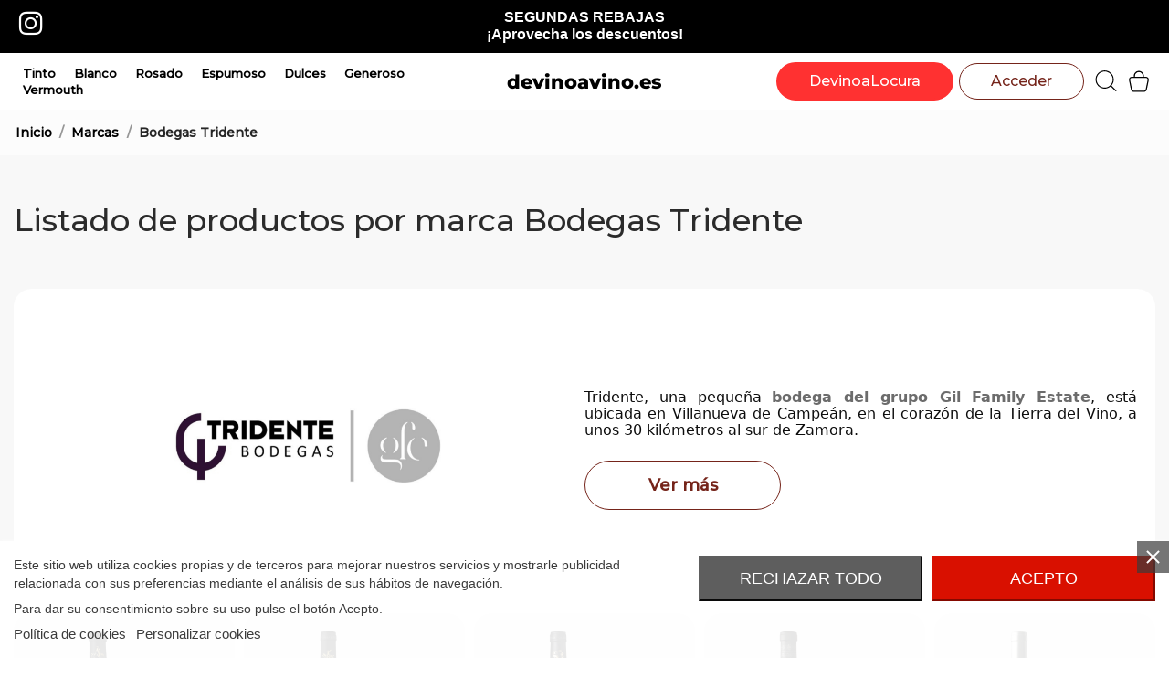

--- FILE ---
content_type: text/html; charset=utf-8
request_url: https://devinoavino.es/Bodega/17-bodegas-tridente
body_size: 38795
content:
<!doctype html>
<html lang="es">
    <head>
        
            
  <meta charset="utf-8">


  <meta http-equiv="x-ua-compatible" content="ie=edge">



  


      <!-- Google Tag Manager -->
    <script>
      
        (function(w,d,s,l,i){w[l]=w[l]||[];w[l].push({'gtm.start':
            new Date().getTime(),event:'gtm.js'});var f=d.getElementsByTagName(s)[0],
            j=d.createElement(s),dl=l!='dataLayer'?'&l='+l:'';j.async=true;j.src=
            'https://www.googletagmanager.com/gtm.js?id='+i+dl;f.parentNode.insertBefore(j,f);
            })(window,document,'script','dataLayer','GTM-NJVD9BQS');
      
    </script>
    <!-- End Google Tag Manager -->
  
  



  <title>Comprar los vinos de Tridente en devinoavino</title>
  
    
  
  
    <link rel="preconnect" href="https://fonts.googleapis.com">
<link rel="preconnect" href="https://fonts.gstatic.com" crossorigin>
  
    <script id='lgcookieslaw_script_gtm'>
        window.dataLayer = window.dataLayer || [];
        function gtag(){
            dataLayer.push(arguments);
        }

        gtag('consent', 'default', {
            'ad_storage': 'denied',
            'ad_user_data': 'denied',
            'ad_personalization': 'denied',
            'analytics_storage': 'denied',
            'personalization_storage': 'granted',
            'security_storage': 'granted'
        });
    </script>

  
  <meta name="description" content="Los vinos de Bodegas Tridente al mejor precio en nuestra tienda online. Portes GRATIS a partir de 75 € o 12 botellas">
  <meta name="keywords" content="vino tinto,vino crianza,vino reserva,vino castilla y leon,vino entresuelos,vino tridente,vino rejon,entresuelos vino precio,tridente vino precio">
    
      <link rel="canonical" href="https://devinoavino.es/Bodega/17-bodegas-tridente">
    

  
      

  
     <script type="application/ld+json">
 {
   "@context": "https://schema.org",
   "@type": "Organization",
   "name" : "devinoavino",
   "url" : "https://devinoavino.es/"
       ,"logo": {
       "@type": "ImageObject",
       "url":"https://devinoavino.es/img/header.png"
     }
    }
</script>

<script type="application/ld+json">
  {
    "@context": "https://schema.org",
    "@type": "WebPage",
    "isPartOf": {
      "@type": "WebSite",
      "url":  "https://devinoavino.es/",
      "name": "devinoavino"
    },
    "name": "Comprar los vinos de Tridente en devinoavino",
    "url":  "https://devinoavino.es/Bodega/17-bodegas-tridente"
  }
</script>


  <script type="application/ld+json">
    {
      "@context": "https://schema.org",
      "@type": "BreadcrumbList",
      "itemListElement": [
                  {
            "@type": "ListItem",
            "position": 1,
            "name": "Inicio",
            "item": "https://devinoavino.es/"
          },              {
            "@type": "ListItem",
            "position": 2,
            "name": "Marcas",
            "item": "https://devinoavino.es/brands"
          },              {
            "@type": "ListItem",
            "position": 3,
            "name": "Bodegas Tridente",
            "item": "https://devinoavino.es/Bodega/17-bodegas-tridente"
          }          ]
    }
  </script>


  

  
    <script type="application/ld+json">
  {
    "@context": "https://schema.org",
    "@type": "ItemList",
    "itemListElement": [
            {
        "@type": "ListItem",
        "position": 1,
        "name": "Gota de Arena 2022",
        "url": "https://devinoavino.es/vinos/60-gota-de-arena-2022-8437017012474.html"
      },          {
        "@type": "ListItem",
        "position": 2,
        "name": "Tridente Tempranillo 2018",
        "url": "https://devinoavino.es/vinos/62-tridente-tempranillo-2018-8437012278226.html"
      },          {
        "@type": "ListItem",
        "position": 3,
        "name": "Entresuelos 2019",
        "url": "https://devinoavino.es/vinos/61-entresuelos-2019-8437012278103.html"
      },          {
        "@type": "ListItem",
        "position": 4,
        "name": "Rejón 2021",
        "url": "https://devinoavino.es/vinos/63-rejon-8437012278349.html"
      },          {
        "@type": "ListItem",
        "position": 5,
        "name": "Tridente Mencía 2016",
        "url": "https://devinoavino.es/vinos/230-tridente-mencia-2016-8437005068605.html"
      }        ]
  }
</script>


  
    
  



    <meta property="og:title" content="Comprar los vinos de Tridente en devinoavino"/>
    <meta property="og:url" content="https://devinoavino.es/Bodega/17-bodegas-tridente"/>
    <meta property="og:site_name" content="devinoavino"/>
    <meta property="og:description" content="Los vinos de Bodegas Tridente al mejor precio en nuestra tienda online. Portes GRATIS a partir de 75 € o 12 botellas">
    <meta property="og:type" content="website">


          <meta property="og:image" content="https://devinoavino.es/img/header.png" />
    





      <meta name="viewport" content="initial-scale=1,user-scalable=no,maximum-scale=1,width=device-width">
  




  <link rel="icon" type="image/vnd.microsoft.icon" href="https://devinoavino.es/img/favicon.ico?1767981224">
  <link rel="shortcut icon" type="image/x-icon" href="https://devinoavino.es/img/favicon.ico?1767981224">
    




    <link rel="stylesheet" href="https://devinoavino.es/themes/warehousechild/assets/cache/theme-af4c18744.css" type="text/css" media="all">




<link rel="preload" as="font"
      href="https://devinoavino.es/themes/warehouse/assets/css/font-awesome/fonts/fontawesome-webfont.woff?v=4.7.0"
      type="font/woff" crossorigin="anonymous">
<link rel="preload" as="font"
      href="https://devinoavino.es/themes/warehouse/assets/css/font-awesome/fonts/fontawesome-webfont.woff2?v=4.7.0"
      type="font/woff2" crossorigin="anonymous">


<link  rel="preload stylesheet"  as="style" href="https://devinoavino.es/themes/warehouse/assets/css/font-awesome/css/font-awesome-preload.css"
       type="text/css" crossorigin="anonymous">





  

  <script>
        var IdxrvalidatinguserFrontConfig = {"es17":true,"prefix":"IDXRVALIDATINGUSER_","is_b2bForm":false,"fieldsDependens":[],"img_path":"\/modules\/idxrvalidatinguser\/views\/img\/","notAllowedFileTranslation":"No se permite la extensi\u00f3n de archivo","b2bModeEnabled":"","isb2bauto":"0","wholesaleForm":"1","showupload":"1","showalertvalidated":"1","enableNewsletterPrivacy":"0","modalOn":0,"wasClickRegister":false,"idFormRegister":"customer-form","isOpc":false,"authButtonSelector":".no-account","alertdoc":"Su registro a\u00fan est\u00e1 pendiente de la validaci\u00f3n de un administrador una vez que la documentaci\u00f3n adjunta sea validada.","allowedextmsg":"Extensiones permitidas:pdf, doc, docx, xls, xlsx, txt, zip, rar, jpg, jpeg, png, gif","ajaxDisplayAddresForm":"https:\/\/devinoavino.es\/module\/idxrvalidatinguser\/AjaxFront?ajax=1&token=ce88ebbbe8f358b5ef1bcba6f92f2282","allowretailer":"1","hide_vat_and_company":false};
        var elementorFrontendConfig = {"isEditMode":"","stretchedSectionContainer":"","instagramToken":false,"is_rtl":false,"ajax_csfr_token_url":"https:\/\/devinoavino.es\/module\/iqitelementor\/Actions?process=handleCsfrToken&ajax=1"};
        var iqitTheme = {"rm_sticky":"down","rm_breakpoint":0,"op_preloader":"0","cart_style":"side","cart_confirmation":"open","h_layout":"4","f_fixed":"","f_layout":"1","h_absolute":"0","h_sticky":"menu","hw_width":"fullwidth","mm_content":"desktop","hm_submenu_width":"fullwidth-background","h_search_type":"box","pl_lazyload":true,"pl_infinity":true,"pl_rollover":false,"pl_crsl_autoplay":false,"pl_slider_ld":5,"pl_slider_d":4,"pl_slider_t":3,"pl_slider_p":1,"pp_thumbs":"left","pp_zoom":"modalzoom","pp_image_layout":"column","pp_tabs":"tabha","pl_grid_qty":true};
        var iqitcountdown_days = "d.";
        var iqitextendedproduct = {"speed":"70","hook":"modal"};
        var iqitfdc_from = 120;
        var iqitmegamenu = {"sticky":"false","containerSelector":"#wrapper > .container"};
        var prestashop = {"cart":{"products":[],"totals":{"total":{"type":"total","label":"Total","amount":0,"value":"0,00\u00a0\u20ac"},"total_including_tax":{"type":"total","label":"Total (impuestos incl.)","amount":0,"value":"0,00\u00a0\u20ac"},"total_excluding_tax":{"type":"total","label":"Total (impuestos excl.)","amount":0,"value":"0,00\u00a0\u20ac"}},"subtotals":{"products":{"type":"products","label":"Subtotal","amount":0,"value":"0,00\u00a0\u20ac"},"discounts":null,"shipping":{"type":"shipping","label":"Transporte","amount":0,"value":""},"tax":null},"products_count":0,"summary_string":"0 art\u00edculos","vouchers":{"allowed":1,"added":[]},"discounts":[{"id_cart_rule":null,"id_customer":0,"date_from":"2026-01-15 22:00:00","date_to":"2026-02-15 22:00:00","description":"-10% DTO en pedidos superiores a 99 euros*","quantity":996,"quantity_per_user":5,"priority":1,"partial_use":1,"code":"REBAJAS10","minimum_amount":"99.000000","minimum_amount_tax":1,"minimum_amount_currency":1,"minimum_amount_shipping":0,"country_restriction":0,"carrier_restriction":0,"group_restriction":0,"cart_rule_restriction":1,"product_restriction":0,"shop_restriction":0,"free_shipping":0,"reduction_percent":"10.00","reduction_amount":"0.000000","reduction_tax":1,"reduction_currency":1,"reduction_product":0,"reduction_exclude_special":1,"gift_product":0,"gift_product_attribute":0,"highlight":1,"active":1,"date_add":"2026-01-15 22:11:17","date_upd":"2026-01-22 13:30:59","id_lang":null,"name":null,"quantity_for_user":5},{"id_cart_rule":null,"id_customer":0,"date_from":"2026-01-15 22:00:00","date_to":"2026-02-15 22:00:00","description":"-15% DTO en pedidos superiores a 150 euros*","quantity":989,"quantity_per_user":1,"priority":1,"partial_use":1,"code":"REBAJAS15","minimum_amount":"150.000000","minimum_amount_tax":1,"minimum_amount_currency":1,"minimum_amount_shipping":0,"country_restriction":0,"carrier_restriction":0,"group_restriction":0,"cart_rule_restriction":1,"product_restriction":0,"shop_restriction":0,"free_shipping":1,"reduction_percent":"15.00","reduction_amount":"0.000000","reduction_tax":1,"reduction_currency":1,"reduction_product":0,"reduction_exclude_special":1,"gift_product":0,"gift_product_attribute":0,"highlight":1,"active":1,"date_add":"2026-01-15 22:12:34","date_upd":"2026-01-22 13:31:15","id_lang":null,"name":null,"quantity_for_user":1}],"minimalPurchase":0,"minimalPurchaseRequired":""},"currency":{"id":1,"name":"Euro","iso_code":"EUR","iso_code_num":"978","sign":"\u20ac"},"customer":{"lastname":null,"firstname":null,"email":null,"birthday":null,"newsletter":null,"newsletter_date_add":null,"optin":null,"website":null,"company":null,"siret":null,"ape":null,"is_logged":false,"gender":{"type":null,"name":null},"addresses":[]},"country":{"id_zone":9,"id_currency":1,"call_prefix":34,"iso_code":"ES","active":"1","contains_states":"1","need_identification_number":"1","need_zip_code":"1","zip_code_format":"NNNNN","display_tax_label":"1","name":"Espa\u00f1a","id":6},"language":{"name":"Espa\u00f1ol (Spanish)","iso_code":"es","locale":"es-ES","language_code":"es","active":"1","is_rtl":"0","date_format_lite":"d\/m\/Y","date_format_full":"d\/m\/Y H:i:s","id":1},"page":{"title":"","canonical":"https:\/\/devinoavino.es\/Bodega\/17-bodegas-tridente","meta":{"title":"Comprar los vinos de Tridente en devinoavino","description":"Los vinos de Bodegas Tridente al mejor precio en nuestra tienda online. Portes GRATIS a partir de 75 \u20ac o 12 botellas","keywords":"vino tinto,vino crianza,vino reserva,vino castilla y leon,vino entresuelos,vino tridente,vino rejon,entresuelos vino precio,tridente vino precio","robots":"index"},"page_name":"manufacturer","body_classes":{"lang-es":true,"lang-rtl":false,"country-ES":true,"currency-EUR":true,"layout-full-width":true,"page-manufacturer":true,"tax-display-enabled":true,"page-customer-account":false,"manufacturer-id-17":true,"manufacturer-Bodegas Tridente":true},"admin_notifications":[],"password-policy":{"feedbacks":{"0":"Muy d\u00e9bil","1":"D\u00e9bil","2":"Promedio","3":"Fuerte","4":"Muy fuerte","Straight rows of keys are easy to guess":"Una serie seguida de teclas de la misma fila es f\u00e1cil de adivinar","Short keyboard patterns are easy to guess":"Los patrones de teclado cortos son f\u00e1ciles de adivinar","Use a longer keyboard pattern with more turns":"Usa un patr\u00f3n de teclado m\u00e1s largo y con m\u00e1s giros","Repeats like \"aaa\" are easy to guess":"Las repeticiones como \u00abaaa\u00bb son f\u00e1ciles de adivinar","Repeats like \"abcabcabc\" are only slightly harder to guess than \"abc\"":"Las repeticiones como \"abcabcabc\" son solo un poco m\u00e1s dif\u00edciles de adivinar que \"abc\"","Sequences like abc or 6543 are easy to guess":"Las secuencias como \"abc\" o \"6543\" son f\u00e1ciles de adivinar","Recent years are easy to guess":"Los a\u00f1os recientes son f\u00e1ciles de adivinar","Dates are often easy to guess":"Las fechas suelen ser f\u00e1ciles de adivinar","This is a top-10 common password":"Esta es una de las 10 contrase\u00f1as m\u00e1s comunes","This is a top-100 common password":"Esta es una de las 100 contrase\u00f1as m\u00e1s comunes","This is a very common password":"Esta contrase\u00f1a es muy com\u00fan","This is similar to a commonly used password":"Esta contrase\u00f1a es similar a otras contrase\u00f1as muy usadas","A word by itself is easy to guess":"Una palabra que por s\u00ed misma es f\u00e1cil de adivinar","Names and surnames by themselves are easy to guess":"Los nombres y apellidos completos son f\u00e1ciles de adivinar","Common names and surnames are easy to guess":"Los nombres comunes y los apellidos son f\u00e1ciles de adivinar","Use a few words, avoid common phrases":"Usa varias palabras, evita frases comunes","No need for symbols, digits, or uppercase letters":"No se necesitan s\u00edmbolos, d\u00edgitos o letras may\u00fasculas","Avoid repeated words and characters":"Evita repetir palabras y caracteres","Avoid sequences":"Evita secuencias","Avoid recent years":"Evita a\u00f1os recientes","Avoid years that are associated with you":"Evita a\u00f1os que puedan asociarse contigo","Avoid dates and years that are associated with you":"Evita a\u00f1os y fechas que puedan asociarse contigo","Capitalization doesn't help very much":"Las may\u00fasculas no ayudan mucho","All-uppercase is almost as easy to guess as all-lowercase":"Todo en may\u00fasculas es casi tan f\u00e1cil de adivinar como en min\u00fasculas","Reversed words aren't much harder to guess":"Las palabras invertidas no son mucho m\u00e1s dif\u00edciles de adivinar","Predictable substitutions like '@' instead of 'a' don't help very much":"Las sustituciones predecibles como usar \"@\" en lugar de \"a\" no ayudan mucho","Add another word or two. Uncommon words are better.":"A\u00f1ade una o dos palabras m\u00e1s. Es mejor usar palabras poco habituales."}}},"shop":{"name":"devinoavino","logo":"https:\/\/devinoavino.es\/img\/header.png","stores_icon":"https:\/\/devinoavino.es\/img\/logo_stores.png","favicon":"https:\/\/devinoavino.es\/img\/favicon.ico"},"core_js_public_path":"\/themes\/","urls":{"base_url":"https:\/\/devinoavino.es\/","current_url":"https:\/\/devinoavino.es\/Bodega\/17-bodegas-tridente","shop_domain_url":"https:\/\/devinoavino.es","img_ps_url":"https:\/\/devinoavino.es\/img\/","img_cat_url":"https:\/\/devinoavino.es\/img\/c\/","img_lang_url":"https:\/\/devinoavino.es\/img\/l\/","img_prod_url":"https:\/\/devinoavino.es\/img\/p\/","img_manu_url":"https:\/\/devinoavino.es\/img\/m\/","img_sup_url":"https:\/\/devinoavino.es\/img\/su\/","img_ship_url":"https:\/\/devinoavino.es\/img\/s\/","img_store_url":"https:\/\/devinoavino.es\/img\/st\/","img_col_url":"https:\/\/devinoavino.es\/img\/co\/","img_url":"https:\/\/devinoavino.es\/themes\/warehouse\/assets\/img\/","css_url":"https:\/\/devinoavino.es\/themes\/warehouse\/assets\/css\/","js_url":"https:\/\/devinoavino.es\/themes\/warehouse\/assets\/js\/","pic_url":"https:\/\/devinoavino.es\/upload\/","theme_assets":"https:\/\/devinoavino.es\/themes\/warehouse\/assets\/","theme_dir":"https:\/\/devinoavino.es\/themes\/warehousechild\/","child_theme_assets":"https:\/\/devinoavino.es\/themes\/warehousechild\/assets\/","child_img_url":"https:\/\/devinoavino.es\/themes\/warehousechild\/assets\/img\/","child_css_url":"https:\/\/devinoavino.es\/themes\/warehousechild\/assets\/css\/","child_js_url":"https:\/\/devinoavino.es\/themes\/warehousechild\/assets\/js\/","pages":{"address":"https:\/\/devinoavino.es\/direccion","addresses":"https:\/\/devinoavino.es\/direcciones","authentication":"https:\/\/devinoavino.es\/iniciar-sesion","manufacturer":"https:\/\/devinoavino.es\/brands","cart":"https:\/\/devinoavino.es\/carrito","category":"https:\/\/devinoavino.es\/index.php?controller=category","cms":"https:\/\/devinoavino.es\/index.php?controller=cms","contact":"https:\/\/devinoavino.es\/contactenos","discount":"https:\/\/devinoavino.es\/descuento","guest_tracking":"https:\/\/devinoavino.es\/seguimiento-pedido-invitado","history":"https:\/\/devinoavino.es\/historial-compra","identity":"https:\/\/devinoavino.es\/datos-personales","index":"https:\/\/devinoavino.es\/","my_account":"https:\/\/devinoavino.es\/mi-cuenta","order_confirmation":"https:\/\/devinoavino.es\/confirmacion-pedido","order_detail":"https:\/\/devinoavino.es\/index.php?controller=order-detail","order_follow":"https:\/\/devinoavino.es\/seguimiento-pedido","order":"https:\/\/devinoavino.es\/pedido","order_return":"https:\/\/devinoavino.es\/index.php?controller=order-return","order_slip":"https:\/\/devinoavino.es\/facturas-abono","pagenotfound":"https:\/\/devinoavino.es\/pagina-no-encontrada","password":"https:\/\/devinoavino.es\/recuperar-contrase\u00f1a","pdf_invoice":"https:\/\/devinoavino.es\/index.php?controller=pdf-invoice","pdf_order_return":"https:\/\/devinoavino.es\/index.php?controller=pdf-order-return","pdf_order_slip":"https:\/\/devinoavino.es\/index.php?controller=pdf-order-slip","prices_drop":"https:\/\/devinoavino.es\/productos-rebajados","product":"https:\/\/devinoavino.es\/index.php?controller=product","registration":"https:\/\/devinoavino.es\/index.php?controller=registration","search":"https:\/\/devinoavino.es\/busqueda","sitemap":"https:\/\/devinoavino.es\/mapa del sitio","stores":"https:\/\/devinoavino.es\/tiendas","supplier":"https:\/\/devinoavino.es\/proveedor","new_products":"https:\/\/devinoavino.es\/novedades","brands":"https:\/\/devinoavino.es\/brands","register":"https:\/\/devinoavino.es\/index.php?controller=registration","order_login":"https:\/\/devinoavino.es\/pedido?login=1"},"alternative_langs":[],"actions":{"logout":"https:\/\/devinoavino.es\/?mylogout="},"no_picture_image":{"bySize":{"small_default":{"url":"https:\/\/devinoavino.es\/img\/p\/es-default-small_default.jpg","width":95,"height":95},"cart_default":{"url":"https:\/\/devinoavino.es\/img\/p\/es-default-cart_default.jpg","width":125,"height":162},"home_default":{"url":"https:\/\/devinoavino.es\/img\/p\/es-default-home_default.jpg","width":236,"height":305},"large_default":{"url":"https:\/\/devinoavino.es\/img\/p\/es-default-large_default.jpg","width":400,"height":600},"medium_default":{"url":"https:\/\/devinoavino.es\/img\/p\/es-default-medium_default.jpg","width":452,"height":584},"thickbox_default":{"url":"https:\/\/devinoavino.es\/img\/p\/es-default-thickbox_default.jpg","width":800,"height":1422}},"small":{"url":"https:\/\/devinoavino.es\/img\/p\/es-default-small_default.jpg","width":95,"height":95},"medium":{"url":"https:\/\/devinoavino.es\/img\/p\/es-default-large_default.jpg","width":400,"height":600},"large":{"url":"https:\/\/devinoavino.es\/img\/p\/es-default-thickbox_default.jpg","width":800,"height":1422},"legend":""}},"configuration":{"display_taxes_label":true,"display_prices_tax_incl":true,"is_catalog":false,"show_prices":true,"opt_in":{"partner":false},"quantity_discount":{"type":"discount","label":"Descuento unitario"},"voucher_enabled":1,"return_enabled":0},"field_required":[],"breadcrumb":{"links":[{"title":"Inicio","url":"https:\/\/devinoavino.es\/"},{"title":"Marcas","url":"https:\/\/devinoavino.es\/brands"},{"title":"Bodegas Tridente","url":"https:\/\/devinoavino.es\/Bodega\/17-bodegas-tridente"}],"count":3},"link":{"protocol_link":"https:\/\/","protocol_content":"https:\/\/"},"time":1769145243,"static_token":"baca190298fb3c6e2e0b8298c919eabf","token":"ce88ebbbe8f358b5ef1bcba6f92f2282","debug":false};
        var prestashopFacebookAjaxController = "https:\/\/devinoavino.es\/module\/ps_facebook\/Ajax";
        var psemailsubscription_subscription = "https:\/\/devinoavino.es\/module\/ps_emailsubscription\/subscription";
      </script>



  
<script type="text/javascript">
    var lgcookieslaw_consent_mode = 1;
    var lgcookieslaw_banner_url_ajax_controller = "https://devinoavino.es/module/lgcookieslaw/ajax";     var lgcookieslaw_cookie_values = null;     var lgcookieslaw_saved_preferences = 0;
    var lgcookieslaw_ajax_calls_token = "e72885017c3e69f2b5db68da395d7338";
    var lgcookieslaw_reload = 0;
    var lgcookieslaw_block_navigation = 0;
    var lgcookieslaw_banner_position = 2;
    var lgcookieslaw_show_fixed_button = 1;
    var lgcookieslaw_save_user_consent = 1;
    var lgcookieslaw_reject_cookies_when_closing_banner = 0;
</script>

<script async src="https://www.googletagmanager.com/gtag/js?id=G-RQR7FGMRV2"></script>
<script>
  window.dataLayer = window.dataLayer || [];
  function gtag(){dataLayer.push(arguments);}
  gtag('js', new Date());
  gtag(
    'config',
    'G-RQR7FGMRV2',
    {
      'debug_mode':false
      , 'anonymize_ip': true                }
  );
</script>


    <script src="https://widgets.revi.io/embed/widget.js" async=""></script>
<script type="text/javascript" src="https://smartarget.online/loader.js?u=c98b4c6726c5b1b104a4a86d3a72ef63408eb6ad&source=prestashop_countdownpopup"></script>
<script type="text/javascript" src="https://smartarget.online/loader.js?u=44b8fcdaf35192530feec03930799feaa331c9e6&source=prestashop_popupforms"></script>
<script type="text/javascript" src="https://smartarget.online/loader.js?u=c06e129c319862795da7db9ef74e69b4e98875ba&source=prestashop_exitpopup"></script>





<meta name="google-site-verification" content="D814Lham8JerDPujrfiYXCY3AojeurH4ncDqzhVL_68" />


<!-- Meta Pixel Code -->
<script>
!function(f,b,e,v,n,t,s)
{if(f.fbq)return;n=f.fbq=function(){n.callMethod?
n.callMethod.apply(n,arguments):n.queue.push(arguments)};
if(!f._fbq)f._fbq=n;n.push=n;n.loaded=!0;n.version='2.0';
n.queue=[];t=b.createElement(e);t.async=!0;
t.src=v;s=b.getElementsByTagName(e)[0];
s.parentNode.insertBefore(t,s)}(window, document,'script',
'https://connect.facebook.net/en_US/fbevents.js');
fbq('init', '2831446227033426');
fbq('track', 'PageView');
</script>
<noscript><img height="1" width="1" style="display:none"
src="https://www.facebook.com/tr?id=2831446227033426&ev=PageView&noscript=1"
/></noscript>
<!-- End Meta Pixel Code -->
<!-- Meta Pixel Code -->
<script>
!function(f,b,e,v,n,t,s)
{if(f.fbq)return;n=f.fbq=function(){n.callMethod?
n.callMethod.apply(n,arguments):n.queue.push(arguments)};
if(!f._fbq)f._fbq=n;n.push=n;n.loaded=!0;n.version='2.0';
n.queue=[];t=b.createElement(e);t.async=!0;
t.src=v;s=b.getElementsByTagName(e)[0];
s.parentNode.insertBefore(t,s)}(window, document,'script', 'https://connect.facebook.net/en_US/fbevents.js');
fbq('init', '1219953142991448');
fbq('track', 'PageView');
</script>
<noscript><img height="1" width="1" style="display:none"
src="https://www.facebook.com/tr?id=1219953142991448&ev=PageView&noscript=1"
/></noscript>
<!-- End Meta Pixel Code -->

        
         <link rel="stylesheet" href="https://fonts.googleapis.com/css2?family=Montserrat:wght@500&display=swap">     </head>
    <body id="manufacturer" class="lang-es country-es currency-eur layout-full-width page-manufacturer tax-display-enabled manufacturer-id-17 manufacturer-bodegas-tridente body-desktop-header-style-w-4">
        
                            <!-- Google Tag Manager (noscript) -->
                <noscript>
                    <iframe src="https://www.googletagmanager.com/ns.html?id=GTM-NJVD9BQS" height="0" width="0" style="display:none;visibility:hidden"></iframe>
                </noscript>
                <!-- End Google Tag Manager (noscript) -->
                    
        
            
        
        <main id="main-page-content"  >
            
                            
            <header id="header" class="desktop-header-style-w-4">
                
                    
  <div class="header-banner">
    
  </div>




            <nav class="header-nav">
        <div class="container">
    
        <div class="row justify-content-between">
            <div class="col col-auto col-md left-nav">
                 <div class="d-inline-block"> 

<ul class="social-links _topbar" itemscope itemtype="https://schema.org/Organization" itemid="#store-organization">
        <li class="instagram"><a itemprop="sameAs" href="https://www.instagram.com/devinoavino/" target="_blank" rel="noreferrer noopener"><i class="fa fa-instagram fa-fw" aria-hidden="true"></i></a></li>            </ul>

 </div>                 
            </div>
            <div class="col col-auto center-nav text-center">
                
      
    		<div id="iqithtmlandbanners-block-1"  class="d-inline-block">
			<div class="rte-content d-inline-block">
                <p><span style="font-size:16px;color:#ffffff;font-family:Helvetica;font-weight:bold;background-color:#000000;">SEGUNDAS REBAJAS <br />¡Aprovecha los descuentos!</span></p>
			</div>
		</div>
    

  

             </div>
            <div class="col col-auto col-md right-nav text-right">
                
             </div>
        </div>

                        </div>
            </nav>
        



<div id="desktop-header" class="desktop-header-style-4">
    
            <div class="header-top">
	<div id="desktop-header-container" class="container">
		<div class="row align-items-center">
            				<div class="col col-header-left col-header-menu">
                                        <div id="iqitmegamenu-wrapper" class="iqitmegamenu-wrapper iqitmegamenu-all">
	<div class="container container-iqitmegamenu">
		<div id="iqitmegamenu-horizontal" class="iqitmegamenu  clearfix" role="navigation">

						
			<nav id="cbp-hrmenu" class="cbp-hrmenu cbp-horizontal cbp-hrsub-narrow">
				<ul>
											<li id="cbp-hrmenu-tab-1"
							class="cbp-hrmenu-tab cbp-hrmenu-tab-1  cbp-has-submeu">
							<a href="https://devinoavino.es/12-vinos_tintos" class="nav-link" 
										>
										

										<span class="cbp-tab-title">
											Tinto											<i class="fa fa-angle-down cbp-submenu-aindicator"></i></span>
																			</a>
																			<div class="cbp-hrsub col-12">
											<div class="cbp-hrsub-inner">
												<div class="container iqitmegamenu-submenu-container">
													
																																													




<div class="row menu_row menu-element  first_rows menu-element-id-1">
                

                                                




    <div class="col-8 cbp-menu-column cbp-menu-element menu-element-id-2 cbp-empty-column">
        <div class="cbp-menu-column-inner">
                        
                
                
            

                                                




<div class="row menu_row menu-element  menu-element-id-7">
                

                                                




    <div class="col-6 cbp-menu-column cbp-menu-element menu-element-id-8 ">
        <div class="cbp-menu-column-inner">
                        
                
                
                    
                                                    <div class="row cbp-categories-row">
                                                                                                            <div class="col-6">
                                            <div class="cbp-category-link-w"><a href="https://devinoavino.es/71-uva-principal"
                                                                                class="cbp-column-title nav-link cbp-category-title">Uva principal</a>
                                                                                                                                                    
    <ul class="cbp-links cbp-category-tree"><li ><div class="cbp-category-link-w"><a href="https://devinoavino.es/72-tempranillo">Tempranillo</a></div></li><li ><div class="cbp-category-link-w"><a href="https://devinoavino.es/73-syrah">Syrah</a></div></li><li ><div class="cbp-category-link-w"><a href="https://devinoavino.es/74-garnacha">Garnacha</a></div></li><li ><div class="cbp-category-link-w"><a href="https://devinoavino.es/75-monastrell">Monastrell</a></div></li><li ><div class="cbp-category-link-w"><a href="https://devinoavino.es/76-garnacha-tintorera">Garnacha Tintorera</a></div></li><li ><div class="cbp-category-link-w"><a href="https://devinoavino.es/77-mencia">Mencía</a></div></li><li ><div class="cbp-category-link-w"><a href="https://devinoavino.es/78-tinta-de-toro">Tinta de Toro</a></div></li><li ><div class="cbp-category-link-w"><a href="https://devinoavino.es/79-cabernet-sauvignon">Cabernet Sauvignon</a></div></li></ul>

                                                                                            </div>
                                        </div>
                                                                                                                                                <div class="col-6">
                                            <div class="cbp-category-link-w"><a href="https://devinoavino.es/81-origen"
                                                                                class="cbp-column-title nav-link cbp-category-title">Origen</a>
                                                                                                                                                    
    <ul class="cbp-links cbp-category-tree"><li ><div class="cbp-category-link-w"><a href="https://devinoavino.es/82-ribera-del-duero">Ribera del Duero</a></div></li><li ><div class="cbp-category-link-w"><a href="https://devinoavino.es/83-rioja">Rioja</a></div></li><li ><div class="cbp-category-link-w"><a href="https://devinoavino.es/84-la-mancha">La Mancha</a></div></li><li ><div class="cbp-category-link-w"><a href="https://devinoavino.es/85-priorat">Priorat</a></div></li><li ><div class="cbp-category-link-w"><a href="https://devinoavino.es/86-toro">Toro</a></div></li><li ><div class="cbp-category-link-w"><a href="https://devinoavino.es/87-jumilla">Jumilla</a></div></li><li ><div class="cbp-category-link-w"><a href="https://devinoavino.es/89-almansa">Almansa</a></div></li><li ><div class="cbp-category-link-w"><a href="https://devinoavino.es/90-francia">Francia</a></div></li></ul>

                                                                                            </div>
                                        </div>
                                                                                                </div>
                                            
                
            

            
            </div>    </div>
                                    




    <div class="col-3 cbp-menu-column cbp-menu-element menu-element-id-14 ">
        <div class="cbp-menu-column-inner">
                        
                
                
                                             <div class="cbp-category-link-w"><a class="cbp-column-title nav-link cbp-category-title">Precio</a>
<ul class="cbp-links cbp-category-tree">
<li>
<div class="cbp-category-link-w"><a href="/187-menos-de-10">Menos de 10€</a></div>
</li>
<li>
<div class="cbp-category-link-w"><a href="/188-entre-10-y-20">Entre 10 y 20€</a></div>
</li>
<li>
<div class="cbp-category-link-w"><a href="/189-entre-20-y-30">Entre 20 y 30€</a></div>
</li>
<li>
<div class="cbp-category-link-w"><a href="/190-entre-30-y-60">Entre 30 y 60€</a></div>
</li>
<li>
<div class="cbp-category-link-w"><a href="/191-mas-de-60">Más de 60€</a></div>
</li>
</ul>
</div>
                    
                
            

            
            </div>    </div>
                                    




    <div class="col-3 cbp-menu-column cbp-menu-element menu-element-id-15 ">
        <div class="cbp-menu-column-inner">
                        
                
                
                                             <div class="cbp-category-link-w"><a class="cbp-column-title nav-link cbp-category-title">Puntuación</a>
<ul class="cbp-links cbp-category-tree">
<li>
<div class="cbp-category-link-w"><a href="/12-vinos_tintos?penin=91-99">Peñin más de 90</a></div>
</li>
<li>
<div class="cbp-category-link-w"><a href="/12-vinos_tintos?parker=91-98">Parker más de 90</a></div>
</li>
<li>
<div class="cbp-category-link-w"><a href="/12-vinos_tintos?vivino=4-4.8">Vivino más de 4</a></div>
</li>
<li>
<div class="cbp-category-link-w"><a href="/12-vinos_tintos?tim-atkin=91-98">Tim Atkin más de 90</a></div>
</li>
<li>
<div class="cbp-category-link-w"><a href="/12-vinos_tintos?suckling=91-98">Suckling más de 90</a></div>
</li>
</ul>
</div>
                    
                
            

            
            </div>    </div>
                            
                </div>
                            
            </div>    </div>
                                    




    <div class="col-4 cbp-menu-column cbp-menu-element menu-element-id-3 cbp-empty-column">
        <div class="cbp-menu-column-inner">
                        
                
                
            

                                                




<div class="row menu_row menu-element  menu-element-id-4">
                

                                                




    <div class="col-6 cbp-menu-column cbp-menu-element menu-element-id-5 ">
        <div class="cbp-menu-column-inner">
                        
                
                
                                            <a href="/index.php?controller=registration&amp;idxb2b=1">                        <img src="/img/cms/banner2_1.png" loading="lazy" class="img-fluid cbp-banner-image"
                                                               width="200" height="305"  />
                        </a>                    
                
            

            
            </div>    </div>
                                    




    <div class="col-6 cbp-menu-column cbp-menu-element menu-element-id-13 ">
        <div class="cbp-menu-column-inner">
                        
                
                
                                            <a href="https://devinoavino.es/70-devinoalocura">                        <img src="/img/cms/banner1_1.png" loading="lazy" class="img-fluid cbp-banner-image"
                                                               width="200" height="307"  />
                        </a>                    
                
            

            
            </div>    </div>
                            
                </div>
                            
            </div>    </div>
                            
                </div>
																													
																									</div>
											</div>
										</div>
																</li>
												<li id="cbp-hrmenu-tab-2"
							class="cbp-hrmenu-tab cbp-hrmenu-tab-2  cbp-has-submeu">
							<a href="https://devinoavino.es/22-vino_blanco" class="nav-link" 
										>
										

										<span class="cbp-tab-title">
											Blanco											<i class="fa fa-angle-down cbp-submenu-aindicator"></i></span>
																			</a>
																			<div class="cbp-hrsub col-12">
											<div class="cbp-hrsub-inner">
												<div class="container iqitmegamenu-submenu-container">
													
																																													




<div class="row menu_row menu-element  first_rows menu-element-id-7">
                

                                                




    <div class="col-8 cbp-menu-column cbp-menu-element menu-element-id-8 cbp-empty-column">
        <div class="cbp-menu-column-inner">
                        
                
                
            

                                                




<div class="row menu_row menu-element  menu-element-id-10">
                

                                                




    <div class="col-6 cbp-menu-column cbp-menu-element menu-element-id-11 ">
        <div class="cbp-menu-column-inner">
                        
                
                
                    
                                                    <div class="row cbp-categories-row">
                                                                                                            <div class="col-6">
                                            <div class="cbp-category-link-w"><a href="https://devinoavino.es/92-uva-principal"
                                                                                class="cbp-column-title nav-link cbp-category-title">Uva principal</a>
                                                                                                                                                    
    <ul class="cbp-links cbp-category-tree"><li ><div class="cbp-category-link-w"><a href="https://devinoavino.es/94-verdejo">Verdejo</a></div></li><li ><div class="cbp-category-link-w"><a href="https://devinoavino.es/95-albarino">Albariño</a></div></li><li ><div class="cbp-category-link-w"><a href="https://devinoavino.es/96-sauvignon-blanc">Sauvignon Blanc</a></div></li><li ><div class="cbp-category-link-w"><a href="https://devinoavino.es/97-chardonnay">Chardonnay</a></div></li><li ><div class="cbp-category-link-w"><a href="https://devinoavino.es/98-malvasia">Malvasía</a></div></li><li ><div class="cbp-category-link-w"><a href="https://devinoavino.es/99-godello">Godello</a></div></li><li ><div class="cbp-category-link-w"><a href="https://devinoavino.es/100-airen">Airén</a></div></li><li ><div class="cbp-category-link-w"><a href="https://devinoavino.es/101-viura">Viura</a></div></li></ul>

                                                                                            </div>
                                        </div>
                                                                                                                                                <div class="col-6">
                                            <div class="cbp-category-link-w"><a href="https://devinoavino.es/93-origen"
                                                                                class="cbp-column-title nav-link cbp-category-title">Origen</a>
                                                                                                                                                    
    <ul class="cbp-links cbp-category-tree"><li ><div class="cbp-category-link-w"><a href="https://devinoavino.es/102-rueda">Rueda</a></div></li><li ><div class="cbp-category-link-w"><a href="https://devinoavino.es/103-rias-baixas">Rías Baixas</a></div></li><li ><div class="cbp-category-link-w"><a href="https://devinoavino.es/104-ribeiro">Ribeiro</a></div></li><li ><div class="cbp-category-link-w"><a href="https://devinoavino.es/105-bierzo">Bierzo</a></div></li><li ><div class="cbp-category-link-w"><a href="https://devinoavino.es/106-de-la-mancha">De La Mancha</a></div></li><li ><div class="cbp-category-link-w"><a href="https://devinoavino.es/107-rioja">Rioja</a></div></li><li ><div class="cbp-category-link-w"><a href="https://devinoavino.es/108-vt-castilla-y-leon">VT Castilla y León</a></div></li><li ><div class="cbp-category-link-w"><a href="https://devinoavino.es/110-francia">Francia</a></div></li></ul>

                                                                                            </div>
                                        </div>
                                                                                                </div>
                                            
                
            

            
            </div>    </div>
                                    




    <div class="col-3 cbp-menu-column cbp-menu-element menu-element-id-12 ">
        <div class="cbp-menu-column-inner">
                        
                
                
                                             <div class="cbp-category-link-w"><a class="cbp-column-title nav-link cbp-category-title">Precio</a>
<ul class="cbp-links cbp-category-tree">
<li>
<div class="cbp-category-link-w"><a href="/207-menos-de-10">Menos de 10€</a></div>
</li>
<li>
<div class="cbp-category-link-w"><a href="/208-entre-10-y-20">Entre 10 y 20€</a></div>
</li>
<li>
<div class="cbp-category-link-w"><a href="/209-entre-20-y-30">Entre 20 y 30€</a></div>
</li>
<li>
<div class="cbp-category-link-w"><a href="/210-entre-30-y-60">Entre 30 y 60€</a></div>
</li>
<li>
<div class="cbp-category-link-w"><a href="/211-mas-de-60">Más de 60€</a></div>
</li>
</ul>
</div>
                    
                
            

            
            </div>    </div>
                                    




    <div class="col-3 cbp-menu-column cbp-menu-element menu-element-id-13 ">
        <div class="cbp-menu-column-inner">
                        
                
                
                                             <div class="cbp-category-link-w"><a class="cbp-column-title nav-link cbp-category-title">Puntuación</a>
<ul class="cbp-links cbp-category-tree">
<li>
<div class="cbp-category-link-w"><a href="/22-vino_blanco?penin=91-99">Peñin más de 90</a></div>
</li>
<li>
<div class="cbp-category-link-w"><a href="/22-vino_blanco?parker=91-98">Parker más de 90</a></div>
</li>
<li>
<div class="cbp-category-link-w"><a href="/22-vino_blanco?vivino=4-4.8">Vivino más de 4</a></div>
</li>
<li>
<div class="cbp-category-link-w"><a href="/22-vino_blanco?tim-atkin=91-98">Tim Atkin más de 90</a></div>
</li>
<li>
<div class="cbp-category-link-w"><a href="/22-vino_blanco?suckling=91-98">Suckling más de 90</a></div>
</li>
</ul>
</div>
                    
                
            

            
            </div>    </div>
                            
                </div>
                            
            </div>    </div>
                                    




    <div class="col-4 cbp-menu-column cbp-menu-element menu-element-id-9 cbp-empty-column">
        <div class="cbp-menu-column-inner">
                        
                
                
            

                                                




<div class="row menu_row menu-element  menu-element-id-14">
                

                                                




    <div class="col-6 cbp-menu-column cbp-menu-element menu-element-id-15 ">
        <div class="cbp-menu-column-inner">
                        
                
                
                                            <a href="/index.php?controller=registration&amp;idxb2b=1">                        <img src="/img/cms/banner2_1.png" loading="lazy" class="img-fluid cbp-banner-image"
                                                               width="200" height="305"  />
                        </a>                    
                
            

            
            </div>    </div>
                                    




    <div class="col-6 cbp-menu-column cbp-menu-element menu-element-id-16 ">
        <div class="cbp-menu-column-inner">
                        
                
                
                                            <a href="https://devinoavino.es/70-devinoalocura">                        <img src="/img/cms/banner1_1.png" loading="lazy" class="img-fluid cbp-banner-image"
                                                               width="200" height="307"  />
                        </a>                    
                
            

            
            </div>    </div>
                            
                </div>
                            
            </div>    </div>
                            
                </div>
																													
																									</div>
											</div>
										</div>
																</li>
												<li id="cbp-hrmenu-tab-3"
							class="cbp-hrmenu-tab cbp-hrmenu-tab-3  cbp-has-submeu">
							<a href="https://devinoavino.es/14-vino_rosado" class="nav-link" 
										>
										

										<span class="cbp-tab-title">
											Rosado											<i class="fa fa-angle-down cbp-submenu-aindicator"></i></span>
																			</a>
																			<div class="cbp-hrsub col-12">
											<div class="cbp-hrsub-inner">
												<div class="container iqitmegamenu-submenu-container">
													
																																													




<div class="row menu_row menu-element  first_rows menu-element-id-1">
                

                                                




    <div class="col-8 cbp-menu-column cbp-menu-element menu-element-id-8 cbp-empty-column">
        <div class="cbp-menu-column-inner">
                        
                
                
            

                                                




<div class="row menu_row menu-element  menu-element-id-10">
                

                                                




    <div class="col-6 cbp-menu-column cbp-menu-element menu-element-id-11 ">
        <div class="cbp-menu-column-inner">
                        
                
                
                    
                                                    <div class="row cbp-categories-row">
                                                                                                            <div class="col-6">
                                            <div class="cbp-category-link-w"><a href="https://devinoavino.es/132-tipo"
                                                                                class="cbp-column-title nav-link cbp-category-title">Tipo</a>
                                                                                                                                                    
    <ul class="cbp-links cbp-category-tree"><li ><div class="cbp-category-link-w"><a href="https://devinoavino.es/157-joven">Joven</a></div></li><li ><div class="cbp-category-link-w"><a href="https://devinoavino.es/158-con-crianza">Con Crianza</a></div></li></ul>

                                                                                            </div>
                                        </div>
                                                                                                                                                <div class="col-6">
                                            <div class="cbp-category-link-w"><a href="https://devinoavino.es/133-uva-principal"
                                                                                class="cbp-column-title nav-link cbp-category-title">Uva principal</a>
                                                                                                                                                    
    <ul class="cbp-links cbp-category-tree"><li ><div class="cbp-category-link-w"><a href="https://devinoavino.es/159-tempranillo">Tempranillo</a></div></li><li ><div class="cbp-category-link-w"><a href="https://devinoavino.es/160-mencia">Mencía</a></div></li><li ><div class="cbp-category-link-w"><a href="https://devinoavino.es/161-merlot">Merlot</a></div></li><li ><div class="cbp-category-link-w"><a href="https://devinoavino.es/162-garnacha">Garnacha</a></div></li><li ><div class="cbp-category-link-w"><a href="https://devinoavino.es/163-tempranillo-y-albillo">Tempranillo y Albillo</a></div></li></ul>

                                                                                            </div>
                                        </div>
                                                                                                                                                                    </div>
                                            
                
            

            
            </div>    </div>
                                    




    <div class="col-3 cbp-menu-column cbp-menu-element menu-element-id-12 ">
        <div class="cbp-menu-column-inner">
                        
                
                
                                             <div class="cbp-category-link-w"><a class="cbp-column-title nav-link cbp-category-title">Precio</a>
<ul class="cbp-links cbp-category-tree">
<li>
<div class="cbp-category-link-w"><a href="/197-menos-de-10">Menos de 10€</a></div>
</li>
<li>
<div class="cbp-category-link-w"><a href="/198-entre-10-y-20">Entre 10 y 20€</a></div>
</li>
<li>
<div class="cbp-category-link-w"><a href="/199-entre-20-y-30">Entre 20 y 30€</a></div>
</li>
<li>
<div class="cbp-category-link-w"><a href="/200-entre-30-y-60">Entre 30 y 60€</a></div>
</li>
<li>
<div class="cbp-category-link-w"><a href="/201-mas-de-60">Más de 60€</a></div>
</li>
</ul>
</div>
                    
                
            

            
            </div>    </div>
                                    




    <div class="col-3 cbp-menu-column cbp-menu-element menu-element-id-13 ">
        <div class="cbp-menu-column-inner">
                        
                
                
                                             <div class="cbp-category-link-w"><a class="cbp-column-title nav-link cbp-category-title">Puntuación</a>
<ul class="cbp-links cbp-category-tree">
<li>
<div class="cbp-category-link-w"><a href="/14-vino_rosado?penin=91-99">Peñin más de 90</a></div>
</li>
<li>
<div class="cbp-category-link-w"><a href="/14-vino_rosado?parker=91-98">Parker más de 90</a></div>
</li>
<li>
<div class="cbp-category-link-w"><a href="/14-vino_rosado?vivino=4-4.8">Vivino más de 4</a></div>
</li>
<li>
<div class="cbp-category-link-w"><a href="/14-vino_rosado?suckling=91-98">Suckling más de 90</a></div>
</li>
</ul>
</div>
                    
                
            

            
            </div>    </div>
                            
                </div>
                            
            </div>    </div>
                                    




    <div class="col-4 cbp-menu-column cbp-menu-element menu-element-id-9 cbp-empty-column">
        <div class="cbp-menu-column-inner">
                        
                
                
            

                                                




<div class="row menu_row menu-element  menu-element-id-14">
                

                                                




    <div class="col-6 cbp-menu-column cbp-menu-element menu-element-id-15 ">
        <div class="cbp-menu-column-inner">
                        
                
                
                                            <a href="/index.php?controller=registration&amp;idxb2b=1">                        <img src="/img/cms/banner2_1.png" loading="lazy" class="img-fluid cbp-banner-image"
                                                               width="200" height="305"  />
                        </a>                    
                
            

            
            </div>    </div>
                                    




    <div class="col-6 cbp-menu-column cbp-menu-element menu-element-id-16 ">
        <div class="cbp-menu-column-inner">
                        
                
                
                                            <a href="https://devinoavino.es/70-devinoalocura">                        <img src="/img/cms/banner1_1.png" loading="lazy" class="img-fluid cbp-banner-image"
                                                               width="200" height="307"  />
                        </a>                    
                
            

            
            </div>    </div>
                            
                </div>
                            
            </div>    </div>
                            
                </div>
																													
																									</div>
											</div>
										</div>
																</li>
												<li id="cbp-hrmenu-tab-4"
							class="cbp-hrmenu-tab cbp-hrmenu-tab-4  cbp-has-submeu">
							<a href="https://devinoavino.es/13-vino_espumoso" class="nav-link" 
										>
										

										<span class="cbp-tab-title">
											Espumoso											<i class="fa fa-angle-down cbp-submenu-aindicator"></i></span>
																			</a>
																			<div class="cbp-hrsub col-12">
											<div class="cbp-hrsub-inner">
												<div class="container iqitmegamenu-submenu-container">
													
																																													




<div class="row menu_row menu-element  first_rows menu-element-id-7">
                

                                                




    <div class="col-8 cbp-menu-column cbp-menu-element menu-element-id-8 cbp-empty-column">
        <div class="cbp-menu-column-inner">
                        
                
                
            

                                                




<div class="row menu_row menu-element  menu-element-id-9">
                

                                                




    <div class="col-7 cbp-menu-column cbp-menu-element menu-element-id-13 ">
        <div class="cbp-menu-column-inner">
                        
                
                
                    
                                                    <div class="row cbp-categories-row">
                                                                                                            <div class="col-3">
                                            <div class="cbp-category-link-w"><a href="https://devinoavino.es/111-tipo"
                                                                                class="cbp-column-title nav-link cbp-category-title">Tipo</a>
                                                                                                                                                    
    <ul class="cbp-links cbp-category-tree"><li ><div class="cbp-category-link-w"><a href="https://devinoavino.es/113-rosado">Rosado</a></div></li><li ><div class="cbp-category-link-w"><a href="https://devinoavino.es/114-blanco">Blanco</a></div></li></ul>

                                                                                            </div>
                                        </div>
                                                                                                                                                <div class="col-3">
                                            <div class="cbp-category-link-w"><a href="https://devinoavino.es/115-clase"
                                                                                class="cbp-column-title nav-link cbp-category-title">Clase</a>
                                                                                                                                                    
    <ul class="cbp-links cbp-category-tree"><li ><div class="cbp-category-link-w"><a href="https://devinoavino.es/118-champagne">Champagne</a></div></li><li ><div class="cbp-category-link-w"><a href="https://devinoavino.es/119-cremant">Cremant</a></div></li><li ><div class="cbp-category-link-w"><a href="https://devinoavino.es/120-corpinnat">Corpinnat</a></div></li><li ><div class="cbp-category-link-w"><a href="https://devinoavino.es/121-cava">Cava</a></div></li><li ><div class="cbp-category-link-w"><a href="https://devinoavino.es/122-prosecco">Prosecco</a></div></li><li ><div class="cbp-category-link-w"><a href="https://devinoavino.es/123-otros-espumosos">Otros Espumosos</a></div></li></ul>

                                                                                            </div>
                                        </div>
                                                                                                                                                <div class="col-3">
                                            <div class="cbp-category-link-w"><a href="https://devinoavino.es/116-uva-principal"
                                                                                class="cbp-column-title nav-link cbp-category-title">Uva principal</a>
                                                                                                                                                    
    <ul class="cbp-links cbp-category-tree"><li ><div class="cbp-category-link-w"><a href="https://devinoavino.es/124-chardonnay">Chardonnay</a></div></li><li ><div class="cbp-category-link-w"><a href="https://devinoavino.es/125-pinot-noir">Pinot Noir</a></div></li><li ><div class="cbp-category-link-w"><a href="https://devinoavino.es/126-moscatel">Moscatel</a></div></li><li ><div class="cbp-category-link-w"><a href="https://devinoavino.es/127-coupage">Coupage</a></div></li><li ><div class="cbp-category-link-w"><a href="https://devinoavino.es/128-xarello">Xarello</a></div></li><li ><div class="cbp-category-link-w"><a href="https://devinoavino.es/129-mauzac">Mauzac</a></div></li></ul>

                                                                                            </div>
                                        </div>
                                                                                                                                                <div class="col-3">
                                            <div class="cbp-category-link-w"><a href="https://devinoavino.es/117-azucar"
                                                                                class="cbp-column-title nav-link cbp-category-title">Azúcar</a>
                                                                                                                                                    
    <ul class="cbp-links cbp-category-tree"><li ><div class="cbp-category-link-w"><a href="https://devinoavino.es/130-brut">Brut</a></div></li><li ><div class="cbp-category-link-w"><a href="https://devinoavino.es/131-brut-nature">Brut Nature</a></div></li><li ><div class="cbp-category-link-w"><a href="https://devinoavino.es/169-extra-brut">Extra Brut</a></div></li></ul>

                                                                                            </div>
                                        </div>
                                                                                                </div>
                                            
                
            

            
            </div>    </div>
                                    




    <div class="col-2 cbp-menu-column cbp-menu-element menu-element-id-14 ">
        <div class="cbp-menu-column-inner">
                        
                
                
                                             <div class="cbp-category-link-w"><a class="cbp-column-title nav-link cbp-category-title">Precio</a>
<ul class="cbp-links cbp-category-tree">
<li>
<div class="cbp-category-link-w"><a href="/192-menos-de-10">Menos de 10€</a></div>
</li>
<li>
<div class="cbp-category-link-w"><a href="/193-entre-10-y-20">Entre 10 y 20€</a></div>
</li>
<li>
<div class="cbp-category-link-w"><a href="/194-entre-20-y-30">Entre 20 y 30€</a></div>
</li>
<li>
<div class="cbp-category-link-w"><a href="/195-entre-30-y-60">Entre 30 y 60€</a></div>
</li>
<li>
<div class="cbp-category-link-w"><a href="/196-mas-de-60">Más de 60€</a></div>
</li>
</ul>
</div>
                    
                
            

            
            </div>    </div>
                                    




    <div class="col-3 cbp-menu-column cbp-menu-element menu-element-id-15 ">
        <div class="cbp-menu-column-inner">
                        
                
                
                                             <div class="cbp-category-link-w"><a class="cbp-column-title nav-link cbp-category-title">Puntuación</a>
<ul class="cbp-links cbp-category-tree">
<li>
<div class="cbp-category-link-w"><a href="/13-vino_espumoso?penin=91-94">Peñin más de 90</a></div>
</li>
<li>
<div class="cbp-category-link-w"><a href="/13-vino_espumoso?parker=91-95">Parker más de 90</a></div>
</li>
<li>
<div class="cbp-category-link-w"><a href="/13-vino_espumoso?vivino=4-4.4">Vivino más de 4</a></div>
</li>
<li>
<div class="cbp-category-link-w"><a href="/13-vino_espumoso?suckling=91-92">Suckling más de 90</a></div>
</li>
<li>
<div class="cbp-category-link-w"><a href="/13-vino_espumoso?decanter=91-93">Decanter más de 90</a></div>
</li>
</ul>
</div>
                    
                
            

            
            </div>    </div>
                            
                </div>
                            
            </div>    </div>
                                    




    <div class="col-4 cbp-menu-column cbp-menu-element menu-element-id-10 cbp-empty-column">
        <div class="cbp-menu-column-inner">
                        
                
                
            

                                                




<div class="row menu_row menu-element  menu-element-id-11">
                

                                                




    <div class="col-6 cbp-menu-column cbp-menu-element menu-element-id-16 ">
        <div class="cbp-menu-column-inner">
                        
                
                
                                            <a href="/index.php?controller=registration&amp;idxb2b=1">                        <img src="/img/cms/banner2_1.png" loading="lazy" class="img-fluid cbp-banner-image"
                                                               width="200" height="305"  />
                        </a>                    
                
            

            
            </div>    </div>
                                    




    <div class="col-6 cbp-menu-column cbp-menu-element menu-element-id-12 ">
        <div class="cbp-menu-column-inner">
                        
                
                
                                            <a href="https://devinoavino.es/70-devinoalocura">                        <img src="/img/cms/banner1_1.png" loading="lazy" class="img-fluid cbp-banner-image"
                                                               width="200" height="307"  />
                        </a>                    
                
            

            
            </div>    </div>
                            
                </div>
                            
            </div>    </div>
                            
                </div>
																													
																									</div>
											</div>
										</div>
																</li>
												<li id="cbp-hrmenu-tab-6"
							class="cbp-hrmenu-tab cbp-hrmenu-tab-6  cbp-has-submeu">
							<a href="https://devinoavino.es/15-vino_dulce" class="nav-link" 
										>
										

										<span class="cbp-tab-title">
											Dulces											<i class="fa fa-angle-down cbp-submenu-aindicator"></i></span>
																			</a>
																			<div class="cbp-hrsub col-12">
											<div class="cbp-hrsub-inner">
												<div class="container iqitmegamenu-submenu-container">
													
																																													




<div class="row menu_row menu-element  first_rows menu-element-id-8">
                

                                                




    <div class="col-8 cbp-menu-column cbp-menu-element menu-element-id-9 cbp-empty-column">
        <div class="cbp-menu-column-inner">
                        
                
                
            

                                                




<div class="row menu_row menu-element  menu-element-id-14">
                

                                                




    <div class="col-6 cbp-menu-column cbp-menu-element menu-element-id-15 ">
        <div class="cbp-menu-column-inner">
                        
                
                
                    
                                                    <div class="row cbp-categories-row">
                                                                                                            <div class="col-4">
                                            <div class="cbp-category-link-w"><a href="https://devinoavino.es/135-clase"
                                                                                class="cbp-column-title nav-link cbp-category-title">Clase</a>
                                                                                                                                                    
    <ul class="cbp-links cbp-category-tree"><li ><div class="cbp-category-link-w"><a href="https://devinoavino.es/138-naturalmente-dulce">Naturalmente dulce</a></div></li><li ><div class="cbp-category-link-w"><a href="https://devinoavino.es/140-pedro-ximenez">Pedro Ximénez</a></div></li><li ><div class="cbp-category-link-w"><a href="https://devinoavino.es/141-botrytis">Botrytis</a></div></li><li ><div class="cbp-category-link-w"><a href="https://devinoavino.es/142-tokaji">Tokaji</a></div></li><li ><div class="cbp-category-link-w"><a href="https://devinoavino.es/143-otros">Otros</a></div></li></ul>

                                                                                            </div>
                                        </div>
                                                                                                                                                                                                                    <div class="col-4">
                                            <div class="cbp-category-link-w"><a href="https://devinoavino.es/137-uva-principal"
                                                                                class="cbp-column-title nav-link cbp-category-title">Uva principal</a>
                                                                                                                                                    
    <ul class="cbp-links cbp-category-tree"><li ><div class="cbp-category-link-w"><a href="https://devinoavino.es/152-pedro-ximenez">Pedro Ximénez</a></div></li><li ><div class="cbp-category-link-w"><a href="https://devinoavino.es/153-moscatel-de-alejandria">Moscatel de Alejandría</a></div></li><li ><div class="cbp-category-link-w"><a href="https://devinoavino.es/154-sauvignon-blanc">Sauvignon Blanc</a></div></li><li ><div class="cbp-category-link-w"><a href="https://devinoavino.es/155-arinto">Arinto</a></div></li><li ><div class="cbp-category-link-w"><a href="https://devinoavino.es/156-furmint">Furmint</a></div></li></ul>

                                                                                            </div>
                                        </div>
                                                                                                                                                <div class="col-4">
                                            <div class="cbp-category-link-w"><a href="https://devinoavino.es/144-tipo"
                                                                                class="cbp-column-title nav-link cbp-category-title">Tipo</a>
                                                                                                                                                    
    <ul class="cbp-links cbp-category-tree"><li ><div class="cbp-category-link-w"><a href="https://devinoavino.es/145-blanco">Blanco</a></div></li><li ><div class="cbp-category-link-w"><a href="https://devinoavino.es/146-tinto">Tinto</a></div></li></ul>

                                                                                            </div>
                                        </div>
                                                                                                </div>
                                            
                
            

            
            </div>    </div>
                                    




    <div class="col-3 cbp-menu-column cbp-menu-element menu-element-id-16 ">
        <div class="cbp-menu-column-inner">
                        
                
                
                                             <div class="cbp-category-link-w"><a class="cbp-column-title nav-link cbp-category-title">Precio</a>
<ul class="cbp-links cbp-category-tree">
<li>
<div class="cbp-category-link-w"><a href="/202-menos-de-10">Menos de 10€</a></div>
</li>
<li>
<div class="cbp-category-link-w"><a href="/203-entre-10-y-20">Entre 10 y 20€</a></div>
</li>
<li>
<div class="cbp-category-link-w"><a href="/204-entre-20-y-30">Entre 20 y 30€</a></div>
</li>
<li>
<div class="cbp-category-link-w"><a href="/205-entre-30-y-60">Entre 30 y 60€</a></div>
</li>
<li>
<div class="cbp-category-link-w"><a href="/206-mas-de-60">Más de 60€</a></div>
</li>
</ul>
</div>
                    
                
            

            
            </div>    </div>
                                    




    <div class="col-3 cbp-menu-column cbp-menu-element menu-element-id-17 ">
        <div class="cbp-menu-column-inner">
                        
                
                
                                             <div class="cbp-category-link-w"><a class="cbp-column-title nav-link cbp-category-title">Puntuación</a>
<ul class="cbp-links cbp-category-tree">
<li>
<div class="cbp-category-link-w"><a href="/15-vino_dulce?penin=91-98">Peñin más de 90</a></div>
</li>
<li>
<div class="cbp-category-link-w"><a href="/15-vino_dulce?parker=91-95">Parker más de 90</a></div>
</li>
<li>
<div class="cbp-category-link-w"><a href="/15-vino_dulce?vivino=4-4.8">Vivino más de 4</a></div>
</li>
<li>
<div class="cbp-category-link-w"><a href="/15-vino_dulce?suckling=91-94">Suckling más de 90</a></div>
</li>
</ul>
</div>
                    
                
            

            
            </div>    </div>
                            
                </div>
                            
            </div>    </div>
                                    




    <div class="col-4 cbp-menu-column cbp-menu-element menu-element-id-10 cbp-empty-column">
        <div class="cbp-menu-column-inner">
                        
                
                
            

                                                




<div class="row menu_row menu-element  menu-element-id-11">
                

                                                




    <div class="col-6 cbp-menu-column cbp-menu-element menu-element-id-12 ">
        <div class="cbp-menu-column-inner">
                        
                
                
                                            <a href="/index.php?controller=registration&amp;idxb2b=1">                        <img src="/img/cms/banner2_1.png" loading="lazy" class="img-fluid cbp-banner-image"
                                                               width="200" height="305"  />
                        </a>                    
                
            

            
            </div>    </div>
                                    




    <div class="col-6 cbp-menu-column cbp-menu-element menu-element-id-13 ">
        <div class="cbp-menu-column-inner">
                        
                
                
                                            <a href="https://devinoavino.es/70-devinoalocura">                        <img src="/img/cms/banner1_1.png" loading="lazy" class="img-fluid cbp-banner-image"
                                                               width="200" height="307"  />
                        </a>                    
                
            

            
            </div>    </div>
                            
                </div>
                            
            </div>    </div>
                            
                </div>
																													
																									</div>
											</div>
										</div>
																</li>
												<li id="cbp-hrmenu-tab-7"
							class="cbp-hrmenu-tab cbp-hrmenu-tab-7  cbp-has-submeu">
							<a href="https://devinoavino.es/41-vino_generoso" class="nav-link" 
										>
										

										<span class="cbp-tab-title">
											Generoso											<i class="fa fa-angle-down cbp-submenu-aindicator"></i></span>
																			</a>
																			<div class="cbp-hrsub col-12">
											<div class="cbp-hrsub-inner">
												<div class="container iqitmegamenu-submenu-container">
													
																																													




<div class="row menu_row menu-element  first_rows menu-element-id-8">
                

                                                




    <div class="col-8 cbp-menu-column cbp-menu-element menu-element-id-9 cbp-empty-column">
        <div class="cbp-menu-column-inner">
                        
                
                
            

                                                




<div class="row menu_row menu-element  menu-element-id-10">
                

                                                




    <div class="col-4 cbp-menu-column cbp-menu-element menu-element-id-11 ">
        <div class="cbp-menu-column-inner">
                        
                
                
                    
                                                    <div class="row cbp-categories-row">
                                                                                                            <div class="col-12">
                                            <div class="cbp-category-link-w"><a href="https://devinoavino.es/182-tipo"
                                                                                class="cbp-column-title nav-link cbp-category-title">Tipo</a>
                                                                                                                                                    
    <ul class="cbp-links cbp-category-tree"><li ><div class="cbp-category-link-w"><a href="https://devinoavino.es/170-palo-cortado">Palo Cortado</a></div></li><li ><div class="cbp-category-link-w"><a href="https://devinoavino.es/171-fino">Fino</a></div></li><li ><div class="cbp-category-link-w"><a href="https://devinoavino.es/172-amontillado">Amontillado</a></div></li><li ><div class="cbp-category-link-w"><a href="https://devinoavino.es/173-dorado">Dorado</a></div></li></ul>

                                                                                            </div>
                                        </div>
                                                                                                </div>
                                            
                
            

            
            </div>    </div>
                                    




    <div class="col-4 cbp-menu-column cbp-menu-element menu-element-id-12 ">
        <div class="cbp-menu-column-inner">
                        
                
                
                                             <div class="cbp-category-link-w"><a class="cbp-column-title nav-link cbp-category-title">Precio</a>
<ul class="cbp-links cbp-category-tree">
<li>
<div class="cbp-category-link-w"><a href="/212-menos-de-10">Menos de 10€</a></div>
</li>
<li>
<div class="cbp-category-link-w"><a href="/213-entre-10-y-20">Entre 10 y 20€</a></div>
</li>
<li>
<div class="cbp-category-link-w"><a href="/214-entre-20-y-30">Entre 20 y 30€</a></div>
</li>
<li>
<div class="cbp-category-link-w"><a href="/215-entre-30-y-60">Entre 30 y 60€</a></div>
</li>
<li>
<div class="cbp-category-link-w"><a href="/216-mas-de-60">Más de 60€</a></div>
</li>
</ul>
</div>
                    
                
            

            
            </div>    </div>
                                    




    <div class="col-4 cbp-menu-column cbp-menu-element menu-element-id-13 ">
        <div class="cbp-menu-column-inner">
                        
                
                
                                             <div class="cbp-category-link-w"><a class="cbp-column-title nav-link cbp-category-title">Puntuación</a>
<ul class="cbp-links cbp-category-tree">
<li>
<div class="cbp-category-link-w"><a href="/41-vino_generoso?penin=91-95">Peñin más de 90</a></div>
</li>
<li>
<div class="cbp-category-link-w"><a href="/41-vino_generoso?parker=91-94">Parker más de 90</a></div>
</li>
<li>
<div class="cbp-category-link-w"><a href="/41-vino_generoso?vivino=4-4.2">Vivino más de 4</a></div>
</li>
<li>
<div class="cbp-category-link-w"><a href="/41-vino_generoso?suckling=96-96">Tim Atkin más de 90</a></div>
</li>
</ul>
</div>
                    
                
            

            
            </div>    </div>
                            
                </div>
                            
            </div>    </div>
                                    




    <div class="col-4 cbp-menu-column cbp-menu-element menu-element-id-14 cbp-empty-column">
        <div class="cbp-menu-column-inner">
                        
                
                
            

                                                




<div class="row menu_row menu-element  menu-element-id-15">
                

                                                




    <div class="col-6 cbp-menu-column cbp-menu-element menu-element-id-16 ">
        <div class="cbp-menu-column-inner">
                        
                
                
                                            <a href="/index.php?controller=registration&amp;idxb2b=1">                        <img src="/img/cms/banner2_1.png" loading="lazy" class="img-fluid cbp-banner-image"
                                                               width="200" height="305"  />
                        </a>                    
                
            

            
            </div>    </div>
                                    




    <div class="col-6 cbp-menu-column cbp-menu-element menu-element-id-17 ">
        <div class="cbp-menu-column-inner">
                        
                
                
                                            <a href="https://devinoavino.es/70-devinoalocura">                        <img src="/img/cms/banner1_1.png" loading="lazy" class="img-fluid cbp-banner-image"
                                                               width="200" height="307"  />
                        </a>                    
                
            

            
            </div>    </div>
                            
                </div>
                            
            </div>    </div>
                            
                </div>
																													
																									</div>
											</div>
										</div>
																</li>
												<li id="cbp-hrmenu-tab-5"
							class="cbp-hrmenu-tab cbp-hrmenu-tab-5  cbp-has-submeu">
							<a href="https://devinoavino.es/42-vermouth" class="nav-link" 
										>
										

										<span class="cbp-tab-title">
											Vermouth											<i class="fa fa-angle-down cbp-submenu-aindicator"></i></span>
																			</a>
																			<div class="cbp-hrsub col-12">
											<div class="cbp-hrsub-inner">
												<div class="container iqitmegamenu-submenu-container">
													
																																													




<div class="row menu_row menu-element  first_rows menu-element-id-1">
                

                                                




    <div class="col-4 cbp-menu-column cbp-menu-element menu-element-id-2 ">
        <div class="cbp-menu-column-inner">
                        
                
                
                    
                                                    <div class="row cbp-categories-row">
                                                                                                            <div class="col-6">
                                            <div class="cbp-category-link-w"><a href="https://devinoavino.es/174-tipo"
                                                                                class="cbp-column-title nav-link cbp-category-title">Tipo</a>
                                                                                                                                                    
    <ul class="cbp-links cbp-category-tree"><li ><div class="cbp-category-link-w"><a href="https://devinoavino.es/176-tinto">Tinto</a></div></li><li ><div class="cbp-category-link-w"><a href="https://devinoavino.es/177-blanco">Blanco</a></div></li></ul>

                                                                                            </div>
                                        </div>
                                                                                                                                                <div class="col-6">
                                            <div class="cbp-category-link-w"><a href="https://devinoavino.es/175-zona"
                                                                                class="cbp-column-title nav-link cbp-category-title">Zona</a>
                                                                                                                                                    
    <ul class="cbp-links cbp-category-tree"><li ><div class="cbp-category-link-w"><a href="https://devinoavino.es/178-andalucia">Andalucía</a></div></li><li ><div class="cbp-category-link-w"><a href="https://devinoavino.es/179-rueda">Rueda</a></div></li><li ><div class="cbp-category-link-w"><a href="https://devinoavino.es/180-la-mancha">La Mancha</a></div></li><li ><div class="cbp-category-link-w"><a href="https://devinoavino.es/181-galicia">Galicia</a></div></li></ul>

                                                                                            </div>
                                        </div>
                                                                                                </div>
                                            
                
            

            
            </div>    </div>
                                    




    <div class="col-2 cbp-menu-column cbp-menu-element menu-element-id-6 ">
        <div class="cbp-menu-column-inner">
                        
                
                
                                             <div class="cbp-category-link-w"><a class="cbp-column-title nav-link cbp-category-title">Precio</a>
<ul class="cbp-links cbp-category-tree">
<li>
<div class="cbp-category-link-w"><a href="/217-menos-de-10">Menos de 10€</a></div>
</li>
<li>
<div class="cbp-category-link-w"><a href="/218-entre-10-y-20q">Entre 10 y 20€</a></div>
</li>
<li>
<div class="cbp-category-link-w"><a href="/219-entre-20-y-30">Entre 20 y 30€</a></div>
</li>
<li>
<div class="cbp-category-link-w"><a href="/220-entre-30-y-60">Entre 30 y 60€</a></div>
</li>
<li>
<div class="cbp-category-link-w"><a href="/221-mas-de-60">Más de 60€</a></div>
</li>
</ul>
</div>
                    
                
            

            
            </div>    </div>
                                    




    <div class="col-2 cbp-menu-column cbp-menu-element menu-element-id-7 ">
        <div class="cbp-menu-column-inner">
                        
                
                
                                             <div class="cbp-category-link-w"><a class="cbp-column-title nav-link cbp-category-title">Puntuación</a>
<ul class="cbp-links cbp-category-tree">
<li>
<div class="cbp-category-link-w"><a href="/42-vermouth?penin=91-92">Peñin más de 90</a></div>
</li>
<li>
<div class="cbp-category-link-w"><a href="/42-vermouth?vivino=4-4.3">Vivino más de 4</a></div>
</li>
</ul>
</div>
                    
                
            

            
            </div>    </div>
                                    




    <div class="col-2 cbp-menu-column cbp-menu-element menu-element-id-3 ">
        <div class="cbp-menu-column-inner">
                        
                
                
                                            <a href="/70-devinoalocura">                        <img src="/img/cms/banner1_1.png" loading="lazy" class="img-fluid cbp-banner-image"
                                                               width="200" height="307"  />
                        </a>                    
                
            

            
            </div>    </div>
                                    




    <div class="col-2 cbp-menu-column cbp-menu-element menu-element-id-4 ">
        <div class="cbp-menu-column-inner">
                        
                
                
                                            <a href="/index.php?controller=registration&amp;idxb2b=1">                        <img src="/img/cms/banner2_1.png" loading="lazy" class="img-fluid cbp-banner-image"
                                                               width="200" height="305"  />
                        </a>                    
                
            

            
            </div>    </div>
                            
                </div>
																													
																									</div>
											</div>
										</div>
																</li>
											</ul>
				</nav>
			</div>
		</div>
		<div id="sticky-cart-wrapper"></div>
	</div>

	<div id="_desktop_iqitmegamenu-mobile">
	<div id="iqitmegamenu-mobile"
	     class="mobile-menu js-mobile-menu  h-100  d-flex flex-column">

		<div class="mm-panel__header  mobile-menu__header-wrapper px-2 py-2">
						<div class="mobile-menu__header js-mobile-menu__header">
				<button type="button" class="mobile-menu__back-btn js-mobile-menu__back-btn btn">
					<span aria-hidden="true" class="fa fa-angle-left  align-middle mr-4"></span>
					<span class="mobile-menu__title js-mobile-menu__title paragraph-p1 align-middle"></span>
				</button>

			</div>
			<button type="button" class="btn btn-icon mobile-menu__close js-mobile-menu__close" aria-label="Close"
			        data-toggle="dropdown">
				<span aria-hidden="true" class="fa fa-times"></span>
			</button>
		</div>
			

		<div class="position-relative mobile-menu__content flex-grow-1 mx-c16 my-c24 ">
		<div class="mobile-menu_logo">
  <a href="https://devinoavino.es/">
    <img class="logo img-fluid"
         src="https://devinoavino.es/img/header.png"
                  alt="devinoavino"
         width="190"
         height="38"
    >
  </a>
</div>
		<div class="mobile-menu__user__top">
				<a href="https://devinoavino.es/mi-cuenta" class="text-reset"><i class="fa fa-user" aria-hidden="true"></i>
                    
                                            Iniciar sesión | <strong>Crear cuenta</strong>
                                        
				</a>
			</div>
		
			<ul
					class="position-absolute h-100  w-100  m-0 mm-panel__scroller mobile-menu__scroller px-4 py-4">
				<li class="mobile-menu__above-content"></li>
                

                    						<li
								class="d-flex align-items-center mobile-menu__tab mobile-menu__tab--id-1  mobile-menu__tab--has-submenu js-mobile-menu__tab--has-submenu js-mobile-menu__tab">
							<a class="flex-fill mobile-menu__link
																				" href="https://devinoavino.es/12-vinos_tintos"  >
                                
                                
								<span class="js-mobile-menu__tab-title">Tinto</span>

                                							</a>
                            								<span class="mobile-menu__arrow js-mobile-menu__link--has-submenu">
												<i class="fa fa-angle-right expand-icon" aria-hidden="true"></i>
											</span>
                            
                            
                                									<div class="mobile-menu__submenu mobile-menu__submenu--panel px-4 py-4 js-mobile-menu__submenu">
                                                                                    




    <div class="mobile-menu__row  mobile-menu__row--id-1">

            

                                    




        <div
            class="mobile-menu__column mobile-menu__column--id-2">
                
            
            
        

                                    




    <div class="mobile-menu__row  mobile-menu__row--id-7">

            

                                    




        <div
            class="mobile-menu__column mobile-menu__column--id-8">
                
            
            
                
                                                                                                        <div class="cbp-category-link-w mobile-menu__column-categories">
                                    <a href="https://devinoavino.es/71-uva-principal" class="mobile-menu__column-title">Uva principal</a>
                                                                                                                
    <ul class="mobile-menu__links-list mobile-menu__links-list--lvl-1 "><li class="mobile-menu__links-list-li" ><a href="https://devinoavino.es/72-tempranillo" class="text-reset">Tempranillo</a></li><li class="mobile-menu__links-list-li" ><a href="https://devinoavino.es/73-syrah" class="text-reset">Syrah</a></li><li class="mobile-menu__links-list-li" ><a href="https://devinoavino.es/74-garnacha" class="text-reset">Garnacha</a></li><li class="mobile-menu__links-list-li" ><a href="https://devinoavino.es/75-monastrell" class="text-reset">Monastrell</a></li><li class="mobile-menu__links-list-li" ><a href="https://devinoavino.es/76-garnacha-tintorera" class="text-reset">Garnacha Tintorera</a></li><li class="mobile-menu__links-list-li" ><a href="https://devinoavino.es/77-mencia" class="text-reset">Mencía</a></li><li class="mobile-menu__links-list-li" ><a href="https://devinoavino.es/78-tinta-de-toro" class="text-reset">Tinta de Toro</a></li><li class="mobile-menu__links-list-li" ><a href="https://devinoavino.es/79-cabernet-sauvignon" class="text-reset">Cabernet Sauvignon</a></li></ul>

                                                                    </div>

                                                                                                                <div class="cbp-category-link-w mobile-menu__column-categories">
                                    <a href="https://devinoavino.es/81-origen" class="mobile-menu__column-title">Origen</a>
                                                                                                                
    <ul class="mobile-menu__links-list mobile-menu__links-list--lvl-1 "><li class="mobile-menu__links-list-li" ><a href="https://devinoavino.es/82-ribera-del-duero" class="text-reset">Ribera del Duero</a></li><li class="mobile-menu__links-list-li" ><a href="https://devinoavino.es/83-rioja" class="text-reset">Rioja</a></li><li class="mobile-menu__links-list-li" ><a href="https://devinoavino.es/84-la-mancha" class="text-reset">La Mancha</a></li><li class="mobile-menu__links-list-li" ><a href="https://devinoavino.es/85-priorat" class="text-reset">Priorat</a></li><li class="mobile-menu__links-list-li" ><a href="https://devinoavino.es/86-toro" class="text-reset">Toro</a></li><li class="mobile-menu__links-list-li" ><a href="https://devinoavino.es/87-jumilla" class="text-reset">Jumilla</a></li><li class="mobile-menu__links-list-li" ><a href="https://devinoavino.es/89-almansa" class="text-reset">Almansa</a></li><li class="mobile-menu__links-list-li" ><a href="https://devinoavino.es/90-francia" class="text-reset">Francia</a></li></ul>

                                                                    </div>

                                                    
                                    
            
        

        
                </div>                            




        <div
            class="mobile-menu__column mobile-menu__column--id-14">
                
            
            
                                     <div class="cbp-category-link-w"><a class="cbp-column-title nav-link cbp-category-title">Precio</a>
<ul class="cbp-links cbp-category-tree">
<li>
<div class="cbp-category-link-w"><a href="/187-menos-de-10">Menos de 10€</a></div>
</li>
<li>
<div class="cbp-category-link-w"><a href="/188-entre-10-y-20">Entre 10 y 20€</a></div>
</li>
<li>
<div class="cbp-category-link-w"><a href="/189-entre-20-y-30">Entre 20 y 30€</a></div>
</li>
<li>
<div class="cbp-category-link-w"><a href="/190-entre-30-y-60">Entre 30 y 60€</a></div>
</li>
<li>
<div class="cbp-category-link-w"><a href="/191-mas-de-60">Más de 60€</a></div>
</li>
</ul>
</div>
                
            
        

        
                </div>                            




        <div
            class="mobile-menu__column mobile-menu__column--id-15">
                
            
            
                                     <div class="cbp-category-link-w"><a class="cbp-column-title nav-link cbp-category-title">Puntuación</a>
<ul class="cbp-links cbp-category-tree">
<li>
<div class="cbp-category-link-w"><a href="/12-vinos_tintos?penin=91-99">Peñin más de 90</a></div>
</li>
<li>
<div class="cbp-category-link-w"><a href="/12-vinos_tintos?parker=91-98">Parker más de 90</a></div>
</li>
<li>
<div class="cbp-category-link-w"><a href="/12-vinos_tintos?vivino=4-4.8">Vivino más de 4</a></div>
</li>
<li>
<div class="cbp-category-link-w"><a href="/12-vinos_tintos?tim-atkin=91-98">Tim Atkin más de 90</a></div>
</li>
<li>
<div class="cbp-category-link-w"><a href="/12-vinos_tintos?suckling=91-98">Suckling más de 90</a></div>
</li>
</ul>
</div>
                
            
        

        
                </div>                    
        </div>                    
                </div>                            




        <div
            class="mobile-menu__column mobile-menu__column--id-3">
                
            
            
        

                                    




    <div class="mobile-menu__row  mobile-menu__row--id-4">

            

                                    




        <div
            class="mobile-menu__column mobile-menu__column--id-5">
                
            
            
                                                            <a href="/index.php?controller=registration&amp;idxb2b=1">                            <img src="/img/cms/banner2_1.png" loading="lazy" class="img-fluid mobile-menu__banner-image"
                                                                     width="200"                                      height="305"  
                                 />
                                                                </a>                                                            
        

        
                </div>                            




        <div
            class="mobile-menu__column mobile-menu__column--id-13">
                
            
            
                                                            <a href="https://devinoavino.es/70-devinoalocura">                            <img src="/img/cms/banner1_1.png" loading="lazy" class="img-fluid mobile-menu__banner-image"
                                                                     width="200"                                      height="307"  
                                 />
                                                                </a>                                                            
        

        
                </div>                    
        </div>                    
                </div>                    
        </div>                                        									</div>
                                                            						</li>
                    						<li
								class="d-flex align-items-center mobile-menu__tab mobile-menu__tab--id-2  mobile-menu__tab--has-submenu js-mobile-menu__tab--has-submenu js-mobile-menu__tab">
							<a class="flex-fill mobile-menu__link
																				" href="https://devinoavino.es/22-vino_blanco"  >
                                
                                
								<span class="js-mobile-menu__tab-title">Blanco</span>

                                							</a>
                            								<span class="mobile-menu__arrow js-mobile-menu__link--has-submenu">
												<i class="fa fa-angle-right expand-icon" aria-hidden="true"></i>
											</span>
                            
                            
                                									<div class="mobile-menu__submenu mobile-menu__submenu--panel px-4 py-4 js-mobile-menu__submenu">
                                                                                    




    <div class="mobile-menu__row  mobile-menu__row--id-7">

            

                                    




        <div
            class="mobile-menu__column mobile-menu__column--id-8">
                
            
            
        

                                    




    <div class="mobile-menu__row  mobile-menu__row--id-10">

            

                                    




        <div
            class="mobile-menu__column mobile-menu__column--id-11">
                
            
            
                
                                                                                                        <div class="cbp-category-link-w mobile-menu__column-categories">
                                    <a href="https://devinoavino.es/92-uva-principal" class="mobile-menu__column-title">Uva principal</a>
                                                                                                                
    <ul class="mobile-menu__links-list mobile-menu__links-list--lvl-1 "><li class="mobile-menu__links-list-li" ><a href="https://devinoavino.es/94-verdejo" class="text-reset">Verdejo</a></li><li class="mobile-menu__links-list-li" ><a href="https://devinoavino.es/95-albarino" class="text-reset">Albariño</a></li><li class="mobile-menu__links-list-li" ><a href="https://devinoavino.es/96-sauvignon-blanc" class="text-reset">Sauvignon Blanc</a></li><li class="mobile-menu__links-list-li" ><a href="https://devinoavino.es/97-chardonnay" class="text-reset">Chardonnay</a></li><li class="mobile-menu__links-list-li" ><a href="https://devinoavino.es/98-malvasia" class="text-reset">Malvasía</a></li><li class="mobile-menu__links-list-li" ><a href="https://devinoavino.es/99-godello" class="text-reset">Godello</a></li><li class="mobile-menu__links-list-li" ><a href="https://devinoavino.es/100-airen" class="text-reset">Airén</a></li><li class="mobile-menu__links-list-li" ><a href="https://devinoavino.es/101-viura" class="text-reset">Viura</a></li></ul>

                                                                    </div>

                                                                                                                <div class="cbp-category-link-w mobile-menu__column-categories">
                                    <a href="https://devinoavino.es/93-origen" class="mobile-menu__column-title">Origen</a>
                                                                                                                
    <ul class="mobile-menu__links-list mobile-menu__links-list--lvl-1 "><li class="mobile-menu__links-list-li" ><a href="https://devinoavino.es/102-rueda" class="text-reset">Rueda</a></li><li class="mobile-menu__links-list-li" ><a href="https://devinoavino.es/103-rias-baixas" class="text-reset">Rías Baixas</a></li><li class="mobile-menu__links-list-li" ><a href="https://devinoavino.es/104-ribeiro" class="text-reset">Ribeiro</a></li><li class="mobile-menu__links-list-li" ><a href="https://devinoavino.es/105-bierzo" class="text-reset">Bierzo</a></li><li class="mobile-menu__links-list-li" ><a href="https://devinoavino.es/106-de-la-mancha" class="text-reset">De La Mancha</a></li><li class="mobile-menu__links-list-li" ><a href="https://devinoavino.es/107-rioja" class="text-reset">Rioja</a></li><li class="mobile-menu__links-list-li" ><a href="https://devinoavino.es/108-vt-castilla-y-leon" class="text-reset">VT Castilla y León</a></li><li class="mobile-menu__links-list-li" ><a href="https://devinoavino.es/110-francia" class="text-reset">Francia</a></li></ul>

                                                                    </div>

                                                    
                                    
            
        

        
                </div>                            




        <div
            class="mobile-menu__column mobile-menu__column--id-12">
                
            
            
                                     <div class="cbp-category-link-w"><a class="cbp-column-title nav-link cbp-category-title">Precio</a>
<ul class="cbp-links cbp-category-tree">
<li>
<div class="cbp-category-link-w"><a href="/207-menos-de-10">Menos de 10€</a></div>
</li>
<li>
<div class="cbp-category-link-w"><a href="/208-entre-10-y-20">Entre 10 y 20€</a></div>
</li>
<li>
<div class="cbp-category-link-w"><a href="/209-entre-20-y-30">Entre 20 y 30€</a></div>
</li>
<li>
<div class="cbp-category-link-w"><a href="/210-entre-30-y-60">Entre 30 y 60€</a></div>
</li>
<li>
<div class="cbp-category-link-w"><a href="/211-mas-de-60">Más de 60€</a></div>
</li>
</ul>
</div>
                
            
        

        
                </div>                            




        <div
            class="mobile-menu__column mobile-menu__column--id-13">
                
            
            
                                     <div class="cbp-category-link-w"><a class="cbp-column-title nav-link cbp-category-title">Puntuación</a>
<ul class="cbp-links cbp-category-tree">
<li>
<div class="cbp-category-link-w"><a href="/22-vino_blanco?penin=91-99">Peñin más de 90</a></div>
</li>
<li>
<div class="cbp-category-link-w"><a href="/22-vino_blanco?parker=91-98">Parker más de 90</a></div>
</li>
<li>
<div class="cbp-category-link-w"><a href="/22-vino_blanco?vivino=4-4.8">Vivino más de 4</a></div>
</li>
<li>
<div class="cbp-category-link-w"><a href="/22-vino_blanco?tim-atkin=91-98">Tim Atkin más de 90</a></div>
</li>
<li>
<div class="cbp-category-link-w"><a href="/22-vino_blanco?suckling=91-98">Suckling más de 90</a></div>
</li>
</ul>
</div>
                
            
        

        
                </div>                    
        </div>                    
                </div>                            




        <div
            class="mobile-menu__column mobile-menu__column--id-9">
                
            
            
        

                                    




    <div class="mobile-menu__row  mobile-menu__row--id-14">

            

                                    




        <div
            class="mobile-menu__column mobile-menu__column--id-15">
                
            
            
                                                            <a href="/index.php?controller=registration&amp;idxb2b=1">                            <img src="/img/cms/banner2_1.png" loading="lazy" class="img-fluid mobile-menu__banner-image"
                                                                     width="200"                                      height="305"  
                                 />
                                                                </a>                                                            
        

        
                </div>                            




        <div
            class="mobile-menu__column mobile-menu__column--id-16">
                
            
            
                                                            <a href="https://devinoavino.es/70-devinoalocura">                            <img src="/img/cms/banner1_1.png" loading="lazy" class="img-fluid mobile-menu__banner-image"
                                                                     width="200"                                      height="307"  
                                 />
                                                                </a>                                                            
        

        
                </div>                    
        </div>                    
                </div>                    
        </div>                                        									</div>
                                                            						</li>
                    						<li
								class="d-flex align-items-center mobile-menu__tab mobile-menu__tab--id-3  mobile-menu__tab--has-submenu js-mobile-menu__tab--has-submenu js-mobile-menu__tab">
							<a class="flex-fill mobile-menu__link
																				" href="https://devinoavino.es/14-vino_rosado"  >
                                
                                
								<span class="js-mobile-menu__tab-title">Rosado</span>

                                							</a>
                            								<span class="mobile-menu__arrow js-mobile-menu__link--has-submenu">
												<i class="fa fa-angle-right expand-icon" aria-hidden="true"></i>
											</span>
                            
                            
                                									<div class="mobile-menu__submenu mobile-menu__submenu--panel px-4 py-4 js-mobile-menu__submenu">
                                                                                    




    <div class="mobile-menu__row  mobile-menu__row--id-1">

            

                                    




        <div
            class="mobile-menu__column mobile-menu__column--id-8">
                
            
            
        

                                    




    <div class="mobile-menu__row  mobile-menu__row--id-10">

            

                                    




        <div
            class="mobile-menu__column mobile-menu__column--id-11">
                
            
            
                
                                                                                                        <div class="cbp-category-link-w mobile-menu__column-categories">
                                    <a href="https://devinoavino.es/132-tipo" class="mobile-menu__column-title">Tipo</a>
                                                                                                                
    <ul class="mobile-menu__links-list mobile-menu__links-list--lvl-1 "><li class="mobile-menu__links-list-li" ><a href="https://devinoavino.es/157-joven" class="text-reset">Joven</a></li><li class="mobile-menu__links-list-li" ><a href="https://devinoavino.es/158-con-crianza" class="text-reset">Con Crianza</a></li></ul>

                                                                    </div>

                                                                                                                <div class="cbp-category-link-w mobile-menu__column-categories">
                                    <a href="https://devinoavino.es/133-uva-principal" class="mobile-menu__column-title">Uva principal</a>
                                                                                                                
    <ul class="mobile-menu__links-list mobile-menu__links-list--lvl-1 "><li class="mobile-menu__links-list-li" ><a href="https://devinoavino.es/159-tempranillo" class="text-reset">Tempranillo</a></li><li class="mobile-menu__links-list-li" ><a href="https://devinoavino.es/160-mencia" class="text-reset">Mencía</a></li><li class="mobile-menu__links-list-li" ><a href="https://devinoavino.es/161-merlot" class="text-reset">Merlot</a></li><li class="mobile-menu__links-list-li" ><a href="https://devinoavino.es/162-garnacha" class="text-reset">Garnacha</a></li><li class="mobile-menu__links-list-li" ><a href="https://devinoavino.es/163-tempranillo-y-albillo" class="text-reset">Tempranillo y Albillo</a></li></ul>

                                                                    </div>

                                                                                                        
                                    
            
        

        
                </div>                            




        <div
            class="mobile-menu__column mobile-menu__column--id-12">
                
            
            
                                     <div class="cbp-category-link-w"><a class="cbp-column-title nav-link cbp-category-title">Precio</a>
<ul class="cbp-links cbp-category-tree">
<li>
<div class="cbp-category-link-w"><a href="/197-menos-de-10">Menos de 10€</a></div>
</li>
<li>
<div class="cbp-category-link-w"><a href="/198-entre-10-y-20">Entre 10 y 20€</a></div>
</li>
<li>
<div class="cbp-category-link-w"><a href="/199-entre-20-y-30">Entre 20 y 30€</a></div>
</li>
<li>
<div class="cbp-category-link-w"><a href="/200-entre-30-y-60">Entre 30 y 60€</a></div>
</li>
<li>
<div class="cbp-category-link-w"><a href="/201-mas-de-60">Más de 60€</a></div>
</li>
</ul>
</div>
                
            
        

        
                </div>                            




        <div
            class="mobile-menu__column mobile-menu__column--id-13">
                
            
            
                                     <div class="cbp-category-link-w"><a class="cbp-column-title nav-link cbp-category-title">Puntuación</a>
<ul class="cbp-links cbp-category-tree">
<li>
<div class="cbp-category-link-w"><a href="/14-vino_rosado?penin=91-99">Peñin más de 90</a></div>
</li>
<li>
<div class="cbp-category-link-w"><a href="/14-vino_rosado?parker=91-98">Parker más de 90</a></div>
</li>
<li>
<div class="cbp-category-link-w"><a href="/14-vino_rosado?vivino=4-4.8">Vivino más de 4</a></div>
</li>
<li>
<div class="cbp-category-link-w"><a href="/14-vino_rosado?suckling=91-98">Suckling más de 90</a></div>
</li>
</ul>
</div>
                
            
        

        
                </div>                    
        </div>                    
                </div>                            




        <div
            class="mobile-menu__column mobile-menu__column--id-9">
                
            
            
        

                                    




    <div class="mobile-menu__row  mobile-menu__row--id-14">

            

                                    




        <div
            class="mobile-menu__column mobile-menu__column--id-15">
                
            
            
                                                            <a href="/index.php?controller=registration&amp;idxb2b=1">                            <img src="/img/cms/banner2_1.png" loading="lazy" class="img-fluid mobile-menu__banner-image"
                                                                     width="200"                                      height="305"  
                                 />
                                                                </a>                                                            
        

        
                </div>                            




        <div
            class="mobile-menu__column mobile-menu__column--id-16">
                
            
            
                                                            <a href="https://devinoavino.es/70-devinoalocura">                            <img src="/img/cms/banner1_1.png" loading="lazy" class="img-fluid mobile-menu__banner-image"
                                                                     width="200"                                      height="307"  
                                 />
                                                                </a>                                                            
        

        
                </div>                    
        </div>                    
                </div>                    
        </div>                                        									</div>
                                                            						</li>
                    						<li
								class="d-flex align-items-center mobile-menu__tab mobile-menu__tab--id-4  mobile-menu__tab--has-submenu js-mobile-menu__tab--has-submenu js-mobile-menu__tab">
							<a class="flex-fill mobile-menu__link
																				" href="https://devinoavino.es/13-vino_espumoso"  >
                                
                                
								<span class="js-mobile-menu__tab-title">Espumoso</span>

                                							</a>
                            								<span class="mobile-menu__arrow js-mobile-menu__link--has-submenu">
												<i class="fa fa-angle-right expand-icon" aria-hidden="true"></i>
											</span>
                            
                            
                                									<div class="mobile-menu__submenu mobile-menu__submenu--panel px-4 py-4 js-mobile-menu__submenu">
                                                                                    




    <div class="mobile-menu__row  mobile-menu__row--id-7">

            

                                    




        <div
            class="mobile-menu__column mobile-menu__column--id-8">
                
            
            
        

                                    




    <div class="mobile-menu__row  mobile-menu__row--id-9">

            

                                    




        <div
            class="mobile-menu__column mobile-menu__column--id-13">
                
            
            
                
                                                                                                        <div class="cbp-category-link-w mobile-menu__column-categories">
                                    <a href="https://devinoavino.es/111-tipo" class="mobile-menu__column-title">Tipo</a>
                                                                                                                
    <ul class="mobile-menu__links-list mobile-menu__links-list--lvl-1 "><li class="mobile-menu__links-list-li" ><a href="https://devinoavino.es/113-rosado" class="text-reset">Rosado</a></li><li class="mobile-menu__links-list-li" ><a href="https://devinoavino.es/114-blanco" class="text-reset">Blanco</a></li></ul>

                                                                    </div>

                                                                                                                <div class="cbp-category-link-w mobile-menu__column-categories">
                                    <a href="https://devinoavino.es/115-clase" class="mobile-menu__column-title">Clase</a>
                                                                                                                
    <ul class="mobile-menu__links-list mobile-menu__links-list--lvl-1 "><li class="mobile-menu__links-list-li" ><a href="https://devinoavino.es/118-champagne" class="text-reset">Champagne</a></li><li class="mobile-menu__links-list-li" ><a href="https://devinoavino.es/119-cremant" class="text-reset">Cremant</a></li><li class="mobile-menu__links-list-li" ><a href="https://devinoavino.es/120-corpinnat" class="text-reset">Corpinnat</a></li><li class="mobile-menu__links-list-li" ><a href="https://devinoavino.es/121-cava" class="text-reset">Cava</a></li><li class="mobile-menu__links-list-li" ><a href="https://devinoavino.es/122-prosecco" class="text-reset">Prosecco</a></li><li class="mobile-menu__links-list-li" ><a href="https://devinoavino.es/123-otros-espumosos" class="text-reset">Otros Espumosos</a></li></ul>

                                                                    </div>

                                                                                                                <div class="cbp-category-link-w mobile-menu__column-categories">
                                    <a href="https://devinoavino.es/116-uva-principal" class="mobile-menu__column-title">Uva principal</a>
                                                                                                                
    <ul class="mobile-menu__links-list mobile-menu__links-list--lvl-1 "><li class="mobile-menu__links-list-li" ><a href="https://devinoavino.es/124-chardonnay" class="text-reset">Chardonnay</a></li><li class="mobile-menu__links-list-li" ><a href="https://devinoavino.es/125-pinot-noir" class="text-reset">Pinot Noir</a></li><li class="mobile-menu__links-list-li" ><a href="https://devinoavino.es/126-moscatel" class="text-reset">Moscatel</a></li><li class="mobile-menu__links-list-li" ><a href="https://devinoavino.es/127-coupage" class="text-reset">Coupage</a></li><li class="mobile-menu__links-list-li" ><a href="https://devinoavino.es/128-xarello" class="text-reset">Xarello</a></li><li class="mobile-menu__links-list-li" ><a href="https://devinoavino.es/129-mauzac" class="text-reset">Mauzac</a></li></ul>

                                                                    </div>

                                                                                                                <div class="cbp-category-link-w mobile-menu__column-categories">
                                    <a href="https://devinoavino.es/117-azucar" class="mobile-menu__column-title">Azúcar</a>
                                                                                                                
    <ul class="mobile-menu__links-list mobile-menu__links-list--lvl-1 "><li class="mobile-menu__links-list-li" ><a href="https://devinoavino.es/130-brut" class="text-reset">Brut</a></li><li class="mobile-menu__links-list-li" ><a href="https://devinoavino.es/131-brut-nature" class="text-reset">Brut Nature</a></li><li class="mobile-menu__links-list-li" ><a href="https://devinoavino.es/169-extra-brut" class="text-reset">Extra Brut</a></li></ul>

                                                                    </div>

                                                    
                                    
            
        

        
                </div>                            




        <div
            class="mobile-menu__column mobile-menu__column--id-14">
                
            
            
                                     <div class="cbp-category-link-w"><a class="cbp-column-title nav-link cbp-category-title">Precio</a>
<ul class="cbp-links cbp-category-tree">
<li>
<div class="cbp-category-link-w"><a href="/192-menos-de-10">Menos de 10€</a></div>
</li>
<li>
<div class="cbp-category-link-w"><a href="/193-entre-10-y-20">Entre 10 y 20€</a></div>
</li>
<li>
<div class="cbp-category-link-w"><a href="/194-entre-20-y-30">Entre 20 y 30€</a></div>
</li>
<li>
<div class="cbp-category-link-w"><a href="/195-entre-30-y-60">Entre 30 y 60€</a></div>
</li>
<li>
<div class="cbp-category-link-w"><a href="/196-mas-de-60">Más de 60€</a></div>
</li>
</ul>
</div>
                
            
        

        
                </div>                            




        <div
            class="mobile-menu__column mobile-menu__column--id-15">
                
            
            
                                     <div class="cbp-category-link-w"><a class="cbp-column-title nav-link cbp-category-title">Puntuación</a>
<ul class="cbp-links cbp-category-tree">
<li>
<div class="cbp-category-link-w"><a href="/13-vino_espumoso?penin=91-94">Peñin más de 90</a></div>
</li>
<li>
<div class="cbp-category-link-w"><a href="/13-vino_espumoso?parker=91-95">Parker más de 90</a></div>
</li>
<li>
<div class="cbp-category-link-w"><a href="/13-vino_espumoso?vivino=4-4.4">Vivino más de 4</a></div>
</li>
<li>
<div class="cbp-category-link-w"><a href="/13-vino_espumoso?suckling=91-92">Suckling más de 90</a></div>
</li>
<li>
<div class="cbp-category-link-w"><a href="/13-vino_espumoso?decanter=91-93">Decanter más de 90</a></div>
</li>
</ul>
</div>
                
            
        

        
                </div>                    
        </div>                    
                </div>                            




        <div
            class="mobile-menu__column mobile-menu__column--id-10">
                
            
            
        

                                    




    <div class="mobile-menu__row  mobile-menu__row--id-11">

            

                                    




        <div
            class="mobile-menu__column mobile-menu__column--id-16">
                
            
            
                                                            <a href="/index.php?controller=registration&amp;idxb2b=1">                            <img src="/img/cms/banner2_1.png" loading="lazy" class="img-fluid mobile-menu__banner-image"
                                                                     width="200"                                      height="305"  
                                 />
                                                                </a>                                                            
        

        
                </div>                            




        <div
            class="mobile-menu__column mobile-menu__column--id-12">
                
            
            
                                                            <a href="https://devinoavino.es/70-devinoalocura">                            <img src="/img/cms/banner1_1.png" loading="lazy" class="img-fluid mobile-menu__banner-image"
                                                                     width="200"                                      height="307"  
                                 />
                                                                </a>                                                            
        

        
                </div>                    
        </div>                    
                </div>                    
        </div>                                        									</div>
                                                            						</li>
                    						<li
								class="d-flex align-items-center mobile-menu__tab mobile-menu__tab--id-6  mobile-menu__tab--has-submenu js-mobile-menu__tab--has-submenu js-mobile-menu__tab">
							<a class="flex-fill mobile-menu__link
																				" href="https://devinoavino.es/15-vino_dulce"  >
                                
                                
								<span class="js-mobile-menu__tab-title">Dulces</span>

                                							</a>
                            								<span class="mobile-menu__arrow js-mobile-menu__link--has-submenu">
												<i class="fa fa-angle-right expand-icon" aria-hidden="true"></i>
											</span>
                            
                            
                                									<div class="mobile-menu__submenu mobile-menu__submenu--panel px-4 py-4 js-mobile-menu__submenu">
                                                                                    




    <div class="mobile-menu__row  mobile-menu__row--id-8">

            

                                    




        <div
            class="mobile-menu__column mobile-menu__column--id-9">
                
            
            
        

                                    




    <div class="mobile-menu__row  mobile-menu__row--id-14">

            

                                    




        <div
            class="mobile-menu__column mobile-menu__column--id-15">
                
            
            
                
                                                                                                        <div class="cbp-category-link-w mobile-menu__column-categories">
                                    <a href="https://devinoavino.es/135-clase" class="mobile-menu__column-title">Clase</a>
                                                                                                                
    <ul class="mobile-menu__links-list mobile-menu__links-list--lvl-1 "><li class="mobile-menu__links-list-li" ><a href="https://devinoavino.es/138-naturalmente-dulce" class="text-reset">Naturalmente dulce</a></li><li class="mobile-menu__links-list-li" ><a href="https://devinoavino.es/140-pedro-ximenez" class="text-reset">Pedro Ximénez</a></li><li class="mobile-menu__links-list-li" ><a href="https://devinoavino.es/141-botrytis" class="text-reset">Botrytis</a></li><li class="mobile-menu__links-list-li" ><a href="https://devinoavino.es/142-tokaji" class="text-reset">Tokaji</a></li><li class="mobile-menu__links-list-li" ><a href="https://devinoavino.es/143-otros" class="text-reset">Otros</a></li></ul>

                                                                    </div>

                                                                                                                                                                    <div class="cbp-category-link-w mobile-menu__column-categories">
                                    <a href="https://devinoavino.es/137-uva-principal" class="mobile-menu__column-title">Uva principal</a>
                                                                                                                
    <ul class="mobile-menu__links-list mobile-menu__links-list--lvl-1 "><li class="mobile-menu__links-list-li" ><a href="https://devinoavino.es/152-pedro-ximenez" class="text-reset">Pedro Ximénez</a></li><li class="mobile-menu__links-list-li" ><a href="https://devinoavino.es/153-moscatel-de-alejandria" class="text-reset">Moscatel de Alejandría</a></li><li class="mobile-menu__links-list-li" ><a href="https://devinoavino.es/154-sauvignon-blanc" class="text-reset">Sauvignon Blanc</a></li><li class="mobile-menu__links-list-li" ><a href="https://devinoavino.es/155-arinto" class="text-reset">Arinto</a></li><li class="mobile-menu__links-list-li" ><a href="https://devinoavino.es/156-furmint" class="text-reset">Furmint</a></li></ul>

                                                                    </div>

                                                                                                                <div class="cbp-category-link-w mobile-menu__column-categories">
                                    <a href="https://devinoavino.es/144-tipo" class="mobile-menu__column-title">Tipo</a>
                                                                                                                
    <ul class="mobile-menu__links-list mobile-menu__links-list--lvl-1 "><li class="mobile-menu__links-list-li" ><a href="https://devinoavino.es/145-blanco" class="text-reset">Blanco</a></li><li class="mobile-menu__links-list-li" ><a href="https://devinoavino.es/146-tinto" class="text-reset">Tinto</a></li></ul>

                                                                    </div>

                                                    
                                    
            
        

        
                </div>                            




        <div
            class="mobile-menu__column mobile-menu__column--id-16">
                
            
            
                                     <div class="cbp-category-link-w"><a class="cbp-column-title nav-link cbp-category-title">Precio</a>
<ul class="cbp-links cbp-category-tree">
<li>
<div class="cbp-category-link-w"><a href="/202-menos-de-10">Menos de 10€</a></div>
</li>
<li>
<div class="cbp-category-link-w"><a href="/203-entre-10-y-20">Entre 10 y 20€</a></div>
</li>
<li>
<div class="cbp-category-link-w"><a href="/204-entre-20-y-30">Entre 20 y 30€</a></div>
</li>
<li>
<div class="cbp-category-link-w"><a href="/205-entre-30-y-60">Entre 30 y 60€</a></div>
</li>
<li>
<div class="cbp-category-link-w"><a href="/206-mas-de-60">Más de 60€</a></div>
</li>
</ul>
</div>
                
            
        

        
                </div>                            




        <div
            class="mobile-menu__column mobile-menu__column--id-17">
                
            
            
                                     <div class="cbp-category-link-w"><a class="cbp-column-title nav-link cbp-category-title">Puntuación</a>
<ul class="cbp-links cbp-category-tree">
<li>
<div class="cbp-category-link-w"><a href="/15-vino_dulce?penin=91-98">Peñin más de 90</a></div>
</li>
<li>
<div class="cbp-category-link-w"><a href="/15-vino_dulce?parker=91-95">Parker más de 90</a></div>
</li>
<li>
<div class="cbp-category-link-w"><a href="/15-vino_dulce?vivino=4-4.8">Vivino más de 4</a></div>
</li>
<li>
<div class="cbp-category-link-w"><a href="/15-vino_dulce?suckling=91-94">Suckling más de 90</a></div>
</li>
</ul>
</div>
                
            
        

        
                </div>                    
        </div>                    
                </div>                            




        <div
            class="mobile-menu__column mobile-menu__column--id-10">
                
            
            
        

                                    




    <div class="mobile-menu__row  mobile-menu__row--id-11">

            

                                    




        <div
            class="mobile-menu__column mobile-menu__column--id-12">
                
            
            
                                                            <a href="/index.php?controller=registration&amp;idxb2b=1">                            <img src="/img/cms/banner2_1.png" loading="lazy" class="img-fluid mobile-menu__banner-image"
                                                                     width="200"                                      height="305"  
                                 />
                                                                </a>                                                            
        

        
                </div>                            




        <div
            class="mobile-menu__column mobile-menu__column--id-13">
                
            
            
                                                            <a href="https://devinoavino.es/70-devinoalocura">                            <img src="/img/cms/banner1_1.png" loading="lazy" class="img-fluid mobile-menu__banner-image"
                                                                     width="200"                                      height="307"  
                                 />
                                                                </a>                                                            
        

        
                </div>                    
        </div>                    
                </div>                    
        </div>                                        									</div>
                                                            						</li>
                    						<li
								class="d-flex align-items-center mobile-menu__tab mobile-menu__tab--id-7  mobile-menu__tab--has-submenu js-mobile-menu__tab--has-submenu js-mobile-menu__tab">
							<a class="flex-fill mobile-menu__link
																				" href="https://devinoavino.es/41-vino_generoso"  >
                                
                                
								<span class="js-mobile-menu__tab-title">Generoso</span>

                                							</a>
                            								<span class="mobile-menu__arrow js-mobile-menu__link--has-submenu">
												<i class="fa fa-angle-right expand-icon" aria-hidden="true"></i>
											</span>
                            
                            
                                									<div class="mobile-menu__submenu mobile-menu__submenu--panel px-4 py-4 js-mobile-menu__submenu">
                                                                                    




    <div class="mobile-menu__row  mobile-menu__row--id-8">

            

                                    




        <div
            class="mobile-menu__column mobile-menu__column--id-9">
                
            
            
        

                                    




    <div class="mobile-menu__row  mobile-menu__row--id-10">

            

                                    




        <div
            class="mobile-menu__column mobile-menu__column--id-11">
                
            
            
                
                                                                                                        <div class="cbp-category-link-w mobile-menu__column-categories">
                                    <a href="https://devinoavino.es/182-tipo" class="mobile-menu__column-title">Tipo</a>
                                                                                                                
    <ul class="mobile-menu__links-list mobile-menu__links-list--lvl-1 "><li class="mobile-menu__links-list-li" ><a href="https://devinoavino.es/170-palo-cortado" class="text-reset">Palo Cortado</a></li><li class="mobile-menu__links-list-li" ><a href="https://devinoavino.es/171-fino" class="text-reset">Fino</a></li><li class="mobile-menu__links-list-li" ><a href="https://devinoavino.es/172-amontillado" class="text-reset">Amontillado</a></li><li class="mobile-menu__links-list-li" ><a href="https://devinoavino.es/173-dorado" class="text-reset">Dorado</a></li></ul>

                                                                    </div>

                                                    
                                    
            
        

        
                </div>                            




        <div
            class="mobile-menu__column mobile-menu__column--id-12">
                
            
            
                                     <div class="cbp-category-link-w"><a class="cbp-column-title nav-link cbp-category-title">Precio</a>
<ul class="cbp-links cbp-category-tree">
<li>
<div class="cbp-category-link-w"><a href="/212-menos-de-10">Menos de 10€</a></div>
</li>
<li>
<div class="cbp-category-link-w"><a href="/213-entre-10-y-20">Entre 10 y 20€</a></div>
</li>
<li>
<div class="cbp-category-link-w"><a href="/214-entre-20-y-30">Entre 20 y 30€</a></div>
</li>
<li>
<div class="cbp-category-link-w"><a href="/215-entre-30-y-60">Entre 30 y 60€</a></div>
</li>
<li>
<div class="cbp-category-link-w"><a href="/216-mas-de-60">Más de 60€</a></div>
</li>
</ul>
</div>
                
            
        

        
                </div>                            




        <div
            class="mobile-menu__column mobile-menu__column--id-13">
                
            
            
                                     <div class="cbp-category-link-w"><a class="cbp-column-title nav-link cbp-category-title">Puntuación</a>
<ul class="cbp-links cbp-category-tree">
<li>
<div class="cbp-category-link-w"><a href="/41-vino_generoso?penin=91-95">Peñin más de 90</a></div>
</li>
<li>
<div class="cbp-category-link-w"><a href="/41-vino_generoso?parker=91-94">Parker más de 90</a></div>
</li>
<li>
<div class="cbp-category-link-w"><a href="/41-vino_generoso?vivino=4-4.2">Vivino más de 4</a></div>
</li>
<li>
<div class="cbp-category-link-w"><a href="/41-vino_generoso?suckling=96-96">Tim Atkin más de 90</a></div>
</li>
</ul>
</div>
                
            
        

        
                </div>                    
        </div>                    
                </div>                            




        <div
            class="mobile-menu__column mobile-menu__column--id-14">
                
            
            
        

                                    




    <div class="mobile-menu__row  mobile-menu__row--id-15">

            

                                    




        <div
            class="mobile-menu__column mobile-menu__column--id-16">
                
            
            
                                                            <a href="/index.php?controller=registration&amp;idxb2b=1">                            <img src="/img/cms/banner2_1.png" loading="lazy" class="img-fluid mobile-menu__banner-image"
                                                                     width="200"                                      height="305"  
                                 />
                                                                </a>                                                            
        

        
                </div>                            




        <div
            class="mobile-menu__column mobile-menu__column--id-17">
                
            
            
                                                            <a href="https://devinoavino.es/70-devinoalocura">                            <img src="/img/cms/banner1_1.png" loading="lazy" class="img-fluid mobile-menu__banner-image"
                                                                     width="200"                                      height="307"  
                                 />
                                                                </a>                                                            
        

        
                </div>                    
        </div>                    
                </div>                    
        </div>                                        									</div>
                                                            						</li>
                    						<li
								class="d-flex align-items-center mobile-menu__tab mobile-menu__tab--id-5  mobile-menu__tab--has-submenu js-mobile-menu__tab--has-submenu js-mobile-menu__tab">
							<a class="flex-fill mobile-menu__link
																				" href="https://devinoavino.es/42-vermouth"  >
                                
                                
								<span class="js-mobile-menu__tab-title">Vermouth</span>

                                							</a>
                            								<span class="mobile-menu__arrow js-mobile-menu__link--has-submenu">
												<i class="fa fa-angle-right expand-icon" aria-hidden="true"></i>
											</span>
                            
                            
                                									<div class="mobile-menu__submenu mobile-menu__submenu--panel px-4 py-4 js-mobile-menu__submenu">
                                                                                    




    <div class="mobile-menu__row  mobile-menu__row--id-1">

            

                                    




        <div
            class="mobile-menu__column mobile-menu__column--id-2">
                
            
            
                
                                                                                                        <div class="cbp-category-link-w mobile-menu__column-categories">
                                    <a href="https://devinoavino.es/174-tipo" class="mobile-menu__column-title">Tipo</a>
                                                                                                                
    <ul class="mobile-menu__links-list mobile-menu__links-list--lvl-1 "><li class="mobile-menu__links-list-li" ><a href="https://devinoavino.es/176-tinto" class="text-reset">Tinto</a></li><li class="mobile-menu__links-list-li" ><a href="https://devinoavino.es/177-blanco" class="text-reset">Blanco</a></li></ul>

                                                                    </div>

                                                                                                                <div class="cbp-category-link-w mobile-menu__column-categories">
                                    <a href="https://devinoavino.es/175-zona" class="mobile-menu__column-title">Zona</a>
                                                                                                                
    <ul class="mobile-menu__links-list mobile-menu__links-list--lvl-1 "><li class="mobile-menu__links-list-li" ><a href="https://devinoavino.es/178-andalucia" class="text-reset">Andalucía</a></li><li class="mobile-menu__links-list-li" ><a href="https://devinoavino.es/179-rueda" class="text-reset">Rueda</a></li><li class="mobile-menu__links-list-li" ><a href="https://devinoavino.es/180-la-mancha" class="text-reset">La Mancha</a></li><li class="mobile-menu__links-list-li" ><a href="https://devinoavino.es/181-galicia" class="text-reset">Galicia</a></li></ul>

                                                                    </div>

                                                    
                                    
            
        

        
                </div>                            




        <div
            class="mobile-menu__column mobile-menu__column--id-6">
                
            
            
                                     <div class="cbp-category-link-w"><a class="cbp-column-title nav-link cbp-category-title">Precio</a>
<ul class="cbp-links cbp-category-tree">
<li>
<div class="cbp-category-link-w"><a href="/217-menos-de-10">Menos de 10€</a></div>
</li>
<li>
<div class="cbp-category-link-w"><a href="/218-entre-10-y-20q">Entre 10 y 20€</a></div>
</li>
<li>
<div class="cbp-category-link-w"><a href="/219-entre-20-y-30">Entre 20 y 30€</a></div>
</li>
<li>
<div class="cbp-category-link-w"><a href="/220-entre-30-y-60">Entre 30 y 60€</a></div>
</li>
<li>
<div class="cbp-category-link-w"><a href="/221-mas-de-60">Más de 60€</a></div>
</li>
</ul>
</div>
                
            
        

        
                </div>                            




        <div
            class="mobile-menu__column mobile-menu__column--id-7">
                
            
            
                                     <div class="cbp-category-link-w"><a class="cbp-column-title nav-link cbp-category-title">Puntuación</a>
<ul class="cbp-links cbp-category-tree">
<li>
<div class="cbp-category-link-w"><a href="/42-vermouth?penin=91-92">Peñin más de 90</a></div>
</li>
<li>
<div class="cbp-category-link-w"><a href="/42-vermouth?vivino=4-4.3">Vivino más de 4</a></div>
</li>
</ul>
</div>
                
            
        

        
                </div>                            




        <div
            class="mobile-menu__column mobile-menu__column--id-3">
                
            
            
                                                            <a href="/70-devinoalocura">                            <img src="/img/cms/banner1_1.png" loading="lazy" class="img-fluid mobile-menu__banner-image"
                                                                     width="200"                                      height="307"  
                                 />
                                                                </a>                                                            
        

        
                </div>                            




        <div
            class="mobile-menu__column mobile-menu__column--id-4">
                
            
            
                                                            <a href="/index.php?controller=registration&amp;idxb2b=1">                            <img src="/img/cms/banner2_1.png" loading="lazy" class="img-fluid mobile-menu__banner-image"
                                                                     width="200"                                      height="305"  
                                 />
                                                                </a>                                                            
        

        
                </div>                    
        </div>                                        									</div>
                                                            						</li>
                                    				<li class="mobile-menu__below-content"> </li>
			</ul>
		</div>

		<div class="js-top-menu-bottom mobile-menu__footer justify-content-between px-4 py-4">

		<div class="mobile_menu_footer_payments"><img src="/themes/warehousechild/assets/img/pagos.png" alt="pagos"></div>

			

		</div>
	</div>
</div>
                    
				</div>
				<div class="col col-auto col-header-center text-center">
					<div id="desktop_logo">
                        
  <a href="https://devinoavino.es/">
    <img class="logo img-fluid"
         src="https://devinoavino.es/img/header.png"
                  alt="devinoavino"
         width="190"
         height="38"
    >
  </a>

					</div>
                    
				</div>
            			<div class="col  col-header-right">
				<div class="row no-gutters justify-content-end align-items-center">
					<a class="button-devinoalocuro" href="/70-devinoalocura">
						<span class="title btn btn-primary">DevinoaLocura</span>
					</a>
                    
                                            <div id="header-user-btn" class="col col-auto header-btn-w header-user-btn-w">
            <a href="https://devinoavino.es/iniciar-sesion?back=https%3A%2F%2Fdevinoavino.es%2FBodega%2F17-bodegas-tridente"
           title="Acceda a su cuenta de cliente"
           rel="nofollow" class="header-btn header-user-btn">
            <span class="title btn btn-product-list">Acceder</span>
        </a>
    </div>









                                                                <div id="header-search-btn" class="col col-auto header-btn-w header-search-btn-w">
    <a data-toggle="dropdown" id="header-search-btn-drop"  class="header-btn header-search-btn" data-display="static">
        <svg class="icon search">
            <use xlink:href="#search"></use>
        </svg>
    </a>
            <div class="dropdown-content dropdown-menu dropdown-search">
            
<!-- Block search module TOP -->
<div id="search_widget" class="search-widget" data-search-controller-url="https://devinoavino.es/module/iqitsearch/searchiqit">
    <form method="get" action="https://devinoavino.es/module/iqitsearch/searchiqit">
        <div class="input-group">
            <input type="text" name="s" value="" data-all-text="Ver todos los resultados"
                   data-blog-text="Post del Blog"
                   data-product-text="Producto"
                   data-brands-text="Marca"
                   autocomplete="off" autocorrect="off" autocapitalize="off" spellcheck="false"
                   placeholder="Busca en nuestro catálogo" class="form-control form-search-control" />
            <button type="submit" class="search-btn">
                <i class="fa fa-search"></i>
            </button>
        </div>
    </form>
</div>
<!-- /Block search module TOP -->

        </div>
    </div>
                                        
                    
                                            
                                                    <div id="ps-shoppingcart-wrapper" class="col col-auto">
    <div id="ps-shoppingcart"
         class="header-btn-w header-cart-btn-w ps-shoppingcart side-cart">
        <div id="blockcart" class="blockcart cart-preview" data-refresh-url="//devinoavino.es/module/ps_shoppingcart/ajax">
    <a id="cart-toogle" class="cart-toogle header-btn header-cart-btn" data-toggle="dropdown" data-display="static">
        <span class="cart-products-count-btn  d-none">0</span>
	    <svg class="icon cart">
		    <use xlink:href="#cart"></use>
	    </svg>
        <span class="info-wrapper">
            <span class="cart-toggle-details">
                <span class="text-faded cart-separator"> / </span>
	            	                Empty
	                        </span>
        </span>
    </a>
    <div id="_desktop_blockcart-content" class="dropdown-menu-custom dropdown-menu">
    <div id="blockcart-content" class="blockcart-content" >
        <div class="cart-title">
            <span class="modal-title">Carrito de compra</span>
            <button type="button" id="js-cart-close" class="close">
                <span>×</span>
            </button>
            <hr>
        </div>
                    <span class="no-items">No hay más artículos en su carrito</span>
        		<div class="cart_footer_payment_logos">
            <a rel="nofollow" href="//devinoavino.es/carrito?action=show">
                <img src="/themes/warehousechild/assets/img/pagos.png" alt="payment">
            </a>
        </div>
    </div>
	
</div></div>




    </div>
</div>
                                                
                    				</div>
                
			</div>
			<div class="col-12">
				<div class="row">
                    
				</div>
			</div>
		</div>
	</div>
</div>
    </div>



    <div id="mobile-header" class="mobile-header-style-3">
                    <div class="container">
    <div class="mobile-main-bar">
        <div class="col-mobile-logo text-center">
            
  <a href="https://devinoavino.es/">
    <img class="logo img-fluid"
         src="https://devinoavino.es/img/header.png"
                  alt="devinoavino"
         width="190"
         height="38"
    >
  </a>

        </div>
    </div>
</div>
<div id="mobile-header-sticky">
    <div class="mobile-buttons-bar">
        <div class="container">
            <div class="row no-gutters align-items-center row-mobile-buttons">
                <div class="col  col-mobile-btn col-mobile-btn-menu text-center col-mobile-menu-push">
                    <a class="m-nav-btn js-m-nav-btn-menu"  data-toggle="dropdown" data-display="static"><i class="fa fa-bars" aria-hidden="true"></i>
                        <span>Filtrar</span></a>
                    <div id="mobile_menu_click_overlay"></div>
                    <div id="_mobile_iqitmegamenu-mobile" class="text-left dropdown-menu-custom dropdown-menu"></div>
                </div>
                <div id="mobile-btn-search" class="col col-mobile-btn col-mobile-btn-search text-center">
                    <a class="m-nav-btn" data-toggle="dropdown" data-display="static"><i class="fa fa-search" aria-hidden="true"></i>
                        <span>Buscar</span></a>
                    <div id="search-widget-mobile" class="dropdown-content dropdown-menu dropdown-mobile search-widget">
                        
                                                    
<!-- Block search module TOP -->
<form method="get" action="https://devinoavino.es/module/iqitsearch/searchiqit">
    <div class="input-group">
        <input type="text" name="s" value=""
               placeholder="Buscar"
               data-all-text="Ver todos los resultados"
               data-blog-text="Blog"
               data-product-text="Producto"
               data-brands-text="Marca"
               autocomplete="off" autocorrect="off" autocapitalize="off" spellcheck="false"
               class="form-control form-search-control">
        <button type="submit" class="search-btn">
            <i class="fa fa-search"></i>
        </button>
    </div>
</form>
<!-- /Block search module TOP -->

                                                
                    </div>


                </div>
                <div class="col col-mobile-btn col-mobile-btn-account text-center">
                    <a href="https://devinoavino.es/mi-cuenta" class="m-nav-btn"><i class="fa fa-user" aria-hidden="true"></i>
                        <span>     
                                                            Iniciar sesión
                                                        </span></a>
                </div>

                

                                <div class="col col-mobile-btn col-mobile-btn-cart ps-shoppingcart text-center side-cart">
                   <div id="mobile-cart-wrapper">
                    <a id="mobile-cart-toogle" class="m-nav-btn" data-display="static" data-toggle="dropdown"><i class="fa fa-shopping-bag mobile-bag-icon" aria-hidden="true"><span id="mobile-cart-products-count" class="cart-products-count cart-products-count-btn">
                                
                                                                    0
                                                                
                            </span></i>
                        <span>Carrito</span></a>
                    <div id="_mobile_blockcart-content" class="dropdown-menu-custom dropdown-menu"></div>
                   </div>
                </div>
                            </div>
        </div>
    </div>
</div>            </div>



                
            </header>
            
            <section id="wrapper">
                
                    
                
                

<nav data-depth="3" class="breadcrumb">
            <div class="container">
                <div class="row align-items-center">
                <div class="col">
                    <ol>
                        
                            


                                 
                                                                            <li>
                                            <a href="https://devinoavino.es/"><span>Inicio</span></a>
                                        </li>
                                                                    

                            


                                 
                                                                            <li>
                                            <a href="https://devinoavino.es/brands"><span>Marcas</span></a>
                                        </li>
                                                                    

                            


                                 
                                                                            <li>
                                            <span>Bodegas Tridente</span>
                                        </li>
                                                                    

                                                    
                    </ol>
                </div>
                <div class="col col-auto"> </div>
            </div>
                    </div>
        </nav>

                <div id="inner-wrapper" class="container">
                    
                        
                    
                    
                        
   <aside id="notifications">
        
        
        
      
  </aside>
                      
                    
                        
    <div id="content-wrapper" class="js-content-wrapper">
        
        
    <section id="main">
        
	<h1 class="h1 page-title">
		<span>Listado de productos por marca Bodegas Tridente</span>
	</h1>
    		<div id="manufacturer-description-wrapper" class="mb-3">
            <div class="container-img-brand">
                <img src="https://devinoavino.es/img/m/17.jpg">
            </div>
            <div class="contianer-text-brand">
                <div class="card text-container-wrapper">
                    <div id="manufacturer-short-description" class="rte-content text-container">
                        <p class="text-content">
                            <div >
<blockquote>
<p style="font-size:16px;white-space:pre-wrap;border:0px solid #e3e3e3;margin:0px 0px 1.25em;color:#0d0d0d;font-family:'Söhne', 'ui-sans-serif', 'system-ui', '-apple-system', 'Segoe UI', Roboto, Ubuntu, Cantarell, 'Noto Sans', sans-serif, 'Helvetica Neue', Arial, 'Apple Color Emoji', 'Segoe UI Emoji', 'Segoe UI Symbol', 'Noto Color Emoji';text-align:justify;">Tridente, una pequeña <a href="https://gilfamily.es/bodegas_tridente"><strong>bodega del grupo Gil Family Estate</strong></a>, está ubicada en Villanueva de Campeán, en el corazón de la Tierra del Vino, a unos 30 kilómetros al sur de Zamora.</p>
<p style="font-size:16px;white-space:pre-wrap;border:0px solid #e3e3e3;margin:1.25em 0px;color:#0d0d0d;font-family:'Söhne', 'ui-sans-serif', 'system-ui', '-apple-system', 'Segoe UI', Roboto, Ubuntu, Cantarell, 'Noto Sans', sans-serif, 'Helvetica Neue', Arial, 'Apple Color Emoji', 'Segoe UI Emoji', 'Segoe UI Symbol', 'Noto Color Emoji';text-align:justify;">Diseñada para elaborar vinos de uva tinta, Tridente se centra principalmente en los viñedos viejos de <strong>Tempranillo, Prieto Picudo y Mencía.</strong></p>
<p style="font-size:16px;white-space:pre-wrap;border:0px solid #e3e3e3;margin:1.25em 0px;color:#0d0d0d;font-family:'Söhne', 'ui-sans-serif', 'system-ui', '-apple-system', 'Segoe UI', Roboto, Ubuntu, Cantarell, 'Noto Sans', sans-serif, 'Helvetica Neue', Arial, 'Apple Color Emoji', 'Segoe UI Emoji', 'Segoe UI Symbol', 'Noto Color Emoji';text-align:justify;">Con más de 90 hectáreas de viñedos propios, algunos de ellos con más de 100 años de antigüedad, Tridente elabora vinos de alta calidad que reflejan la tradición vinícola de la zona.</p>
<p style="font-size:16px;white-space:pre-wrap;border:0px solid #e3e3e3;margin:1.25em 0px;color:#0d0d0d;font-family:'Söhne', 'ui-sans-serif', 'system-ui', '-apple-system', 'Segoe UI', Roboto, Ubuntu, Cantarell, 'Noto Sans', sans-serif, 'Helvetica Neue', Arial, 'Apple Color Emoji', 'Segoe UI Emoji', 'Segoe UI Symbol', 'Noto Color Emoji';text-align:justify;">Descubre la fuerza, la elegancia y la tradición de Tridente en Devinoavino.</p>
</blockquote>
</div>
                        </p>
                    </div>
                                            <a class="btn btn-product-list button-brand-prod toggle-btn">Ver más</a>
                                    </div>
            </div>
		</div>
        


        

        <section id="products">
                            
                    <div id="">
                        
                    </div>
                
                <div id="">
                    
                                            
                </div>

                
                                                       
                <div id="">
                    
                        <div id="facets-loader-icon"><i class="fa fa-circle-o-notch fa-spin"></i></div>
                        <div id="js-product-list">
    <div class="products row products-grid">
                    
                                    
    <div class="js-product-miniature-wrapper js-product-miniature-wrapper-60         col-12 col-md-4 col-lg-3 col-xl-15     ">
        <article
                class="product-miniature product-miniature-default product-miniature-grid product-miniature-layout-1 js-product-miniature"
                data-id-product="60"
                data-id-product-attribute="0"

        >

                    
    
    <div class="thumbnail-container">
        <a href="https://devinoavino.es/vinos/60-gota-de-arena-2022-8437017012474.html" class="thumbnail product-thumbnail">

                            <picture>
                                                <img
                                                    data-src="https://devinoavino.es/929-home_default/gota-de-arena-2022.jpg"
                            src="data:image/svg+xml,%3Csvg%20xmlns='http://www.w3.org/2000/svg'%20viewBox='0%200%20236%20305'%3E%3C/svg%3E"
                                                alt="Gota de Arena - Tinto Tempranillo con Toques de Madera | Devinoavino"
                        data-full-size-image-url="https://devinoavino.es/929-thickbox_default/gota-de-arena-2022.jpg"
                        width="236"
                        height="305"
                        class="img-fluid js-lazy-product-image lazy-product-image product-thumbnail-first  "
                >
                </picture>
                                                                
        </a>

        
            <div class="container-content-featu-plist">
                                                                                                                                                                                                                                                                                                                                                                                                                <div class="container-features-plist">
                            <span class="plist-feav">92</span>
                            <span class="plist-fean">Peñín</span>
                        </div>
                                                                                                        <div class="container-features-plist">
                            <span class="plist-feav">3.8</span>
                            <span class="plist-fean">vivino</span>
                        </div>
                                                                                                            </div>
            <ul class="product-flags js-product-flags">
                            </ul>
        

                
            <div class="product-functional-buttons product-functional-buttons-bottom">
                <div class="product-functional-buttons-links">
                    
                    
                        <a class="js-quick-view-iqit" href="#" data-link-action="quickview" data-toggle="tooltip"
                           title="Vista rápida">
                            <i class="fa fa-eye" aria-hidden="true"></i></a>
                    
                </div>
            </div>
        
        
                
            <div class="product-availability d-block">
                
            </div>
        
        
    </div>




    <div class="product-description">
        
                            <div class="product-category-name text-muted">Vinos</div>
                    
        
            <h3 class="h3 product-title">
                <a href="https://devinoavino.es/vinos/60-gota-de-arena-2022-8437017012474.html">Gota de Arena 2022</a>
            </h3>
        
        
                            <div class="product-brand text-muted"> <a href="https://devinoavino.es/vinos/60-gota-de-arena-2022-8437017012474.html">Bodegas Tridente</a></div>        
        
                    
        
                            <div class="product-price-and-shipping">
                    
                    <div>
                        <a href="https://devinoavino.es/vinos/60-gota-de-arena-2022-8437017012474.html">
                            <span  class="product-price" content="6.25" aria-label="Precio">
                                                                                                    6,25 €
                                                            </span>
                        </a>
                                            </div>
                    
                    
                                                                                                </div>
                    
        
            
    <div class="reviStarsContainer"></div>


        
        
                    
        
            <div class="product-description-short text-muted">
                <a href="https://devinoavino.es/vinos/60-gota-de-arena-2022-8437017012474.html">Gota de Arena es un vino tinto joven elaborado con uvas 100% Tempranillo procedentes de viñedos en vaso y suelos arenosos.
Producido por Bodegas Tridente bajo la IGP Castilla y León, combina fruta madura y especias con la complejidad de un 10% envejecido 12 meses en barricas de roble francés y americano. Su carácter versátil lo hace perfecto para...</a>
            </div>
        
        
            <div class="product-add-cart js-product-add-cart-60-0" >

                
    		<form action="https://devinoavino.es/carrito" method="post">

			<input type="hidden" name="id_product" value="60">


			<input type="hidden" name="token" value="baca190298fb3c6e2e0b8298c919eabf">
			<input type="hidden" name="id_product_attribute" value="0">
			<div class="input-group-add-cart">
				<input
						type="number"
						name="qty"
						value="1"
						class="form-control input-qty"
						min="1"
                        max="32"				>

				<button
						class="btn btn-product-list add-to-cart"
						data-button-action="add-to-cart"
						type="submit"
                        				>
					Añadir
				</button>
			</div>
		</form>
    </div>        
        
            
        
    </div>
        
        
        

            
        </article>
    </div>

                            
                    
                                    
    <div class="js-product-miniature-wrapper js-product-miniature-wrapper-62         col-12 col-md-4 col-lg-3 col-xl-15     ">
        <article
                class="product-miniature product-miniature-default product-miniature-grid product-miniature-layout-1 js-product-miniature"
                data-id-product="62"
                data-id-product-attribute="0"

        >

                    
    
    <div class="thumbnail-container">
        <a href="https://devinoavino.es/vinos/62-tridente-tempranillo-2018-8437012278226.html" class="thumbnail product-thumbnail">

                            <picture>
                                                <img
                                                    data-src="https://devinoavino.es/1269-home_default/tridente-tempranillo-2018.jpg"
                            src="data:image/svg+xml,%3Csvg%20xmlns='http://www.w3.org/2000/svg'%20viewBox='0%200%20236%20305'%3E%3C/svg%3E"
                                                alt="Tridente Tempranillo - Potencia y Elegancia en Cada Copa | Devinoavino"
                        data-full-size-image-url="https://devinoavino.es/1269-thickbox_default/tridente-tempranillo-2018.jpg"
                        width="236"
                        height="305"
                        class="img-fluid js-lazy-product-image lazy-product-image product-thumbnail-first  "
                >
                </picture>
                                                                
        </a>

        
            <div class="container-content-featu-plist">
                                                                                                                                                                                                                                                                                                                                                                                                                <div class="container-features-plist">
                            <span class="plist-feav">93</span>
                            <span class="plist-fean">Peñín</span>
                        </div>
                                                                                                        <div class="container-features-plist">
                            <span class="plist-feav">3.9</span>
                            <span class="plist-fean">vivino</span>
                        </div>
                                                                                                            </div>
            <ul class="product-flags js-product-flags">
                            </ul>
        

                
            <div class="product-functional-buttons product-functional-buttons-bottom">
                <div class="product-functional-buttons-links">
                    
                    
                        <a class="js-quick-view-iqit" href="#" data-link-action="quickview" data-toggle="tooltip"
                           title="Vista rápida">
                            <i class="fa fa-eye" aria-hidden="true"></i></a>
                    
                </div>
            </div>
        
        
                
            <div class="product-availability d-block">
                
            </div>
        
        
    </div>




    <div class="product-description">
        
                            <div class="product-category-name text-muted">Vinos</div>
                    
        
            <h3 class="h3 product-title">
                <a href="https://devinoavino.es/vinos/62-tridente-tempranillo-2018-8437012278226.html">Tridente Tempranillo 2018</a>
            </h3>
        
        
                            <div class="product-brand text-muted"> <a href="https://devinoavino.es/vinos/62-tridente-tempranillo-2018-8437012278226.html">Bodegas Tridente</a></div>        
        
                    
        
                            <div class="product-price-and-shipping">
                    
                    <div>
                        <a href="https://devinoavino.es/vinos/62-tridente-tempranillo-2018-8437012278226.html">
                            <span  class="product-price" content="12.5" aria-label="Precio">
                                                                                                    12,50 €
                                                            </span>
                        </a>
                                            </div>
                    
                    
                                                                                                </div>
                    
        
            
    <div class="reviStarsContainer"></div>


        
        
                    
        
            <div class="product-description-short text-muted">
                <a href="https://devinoavino.es/vinos/62-tridente-tempranillo-2018-8437012278226.html">Tridente Tempranillo es un vino tinto elaborado por Bodegas Tridente bajo la IGP Castilla y León.
Con 15 meses de crianza, este vino utiliza uvas 100% Tempranillo de viñedos viejos situados en El Pego, Zamora, en suelos de grava y base arenosa que aportan carácter y singularidad.
Destaca por su potencia, volumen y taninos finos, ofreciendo una experiencia...</a>
            </div>
        
        
            <div class="product-add-cart js-product-add-cart-62-0" >

                
    		<form action="https://devinoavino.es/carrito" method="post">

			<input type="hidden" name="id_product" value="62">


			<input type="hidden" name="token" value="baca190298fb3c6e2e0b8298c919eabf">
			<input type="hidden" name="id_product_attribute" value="0">
			<div class="input-group-add-cart">
				<input
						type="number"
						name="qty"
						value="1"
						class="form-control input-qty"
						min="1"
                        max="14"				>

				<button
						class="btn btn-product-list add-to-cart"
						data-button-action="add-to-cart"
						type="submit"
                        				>
					Añadir
				</button>
			</div>
		</form>
    </div>        
        
            
        
    </div>
        
        
        

            
        </article>
    </div>

                            
                    
                                    
    <div class="js-product-miniature-wrapper js-product-miniature-wrapper-61         col-12 col-md-4 col-lg-3 col-xl-15     ">
        <article
                class="product-miniature product-miniature-default product-miniature-grid product-miniature-layout-1 js-product-miniature"
                data-id-product="61"
                data-id-product-attribute="0"

        >

                    
    
    <div class="thumbnail-container">
        <a href="https://devinoavino.es/vinos/61-entresuelos-2019-8437012278103.html" class="thumbnail product-thumbnail">

                            <picture>
                                                <img
                                                    data-src="https://devinoavino.es/1317-home_default/entresuelos-2019.jpg"
                            src="data:image/svg+xml,%3Csvg%20xmlns='http://www.w3.org/2000/svg'%20viewBox='0%200%20236%20305'%3E%3C/svg%3E"
                                                alt="Entresuelos - Vino Tinto Joven con 9 Meses de Crianza | Devinoavino"
                        data-full-size-image-url="https://devinoavino.es/1317-thickbox_default/entresuelos-2019.jpg"
                        width="236"
                        height="305"
                        class="img-fluid js-lazy-product-image lazy-product-image product-thumbnail-first  "
                >
                </picture>
                                                                
        </a>

        
            <div class="container-content-featu-plist">
                                                                                                                                                                                                                                                                                                                                                                                                                <div class="container-features-plist">
                            <span class="plist-feav">91</span>
                            <span class="plist-fean">Peñín</span>
                        </div>
                                                                                                        <div class="container-features-plist">
                            <span class="plist-feav">3.7</span>
                            <span class="plist-fean">vivino</span>
                        </div>
                                                                                                            </div>
            <ul class="product-flags js-product-flags">
                            </ul>
        

                
            <div class="product-functional-buttons product-functional-buttons-bottom">
                <div class="product-functional-buttons-links">
                    
                    
                        <a class="js-quick-view-iqit" href="#" data-link-action="quickview" data-toggle="tooltip"
                           title="Vista rápida">
                            <i class="fa fa-eye" aria-hidden="true"></i></a>
                    
                </div>
            </div>
        
        
                
            <div class="product-availability d-block">
                
            </div>
        
        
    </div>




    <div class="product-description">
        
                            <div class="product-category-name text-muted">Vinos</div>
                    
        
            <h3 class="h3 product-title">
                <a href="https://devinoavino.es/vinos/61-entresuelos-2019-8437012278103.html">Entresuelos 2019</a>
            </h3>
        
        
                            <div class="product-brand text-muted"> <a href="https://devinoavino.es/vinos/61-entresuelos-2019-8437012278103.html">Bodegas Tridente</a></div>        
        
                    
        
                            <div class="product-price-and-shipping">
                    
                    <div>
                        <a href="https://devinoavino.es/vinos/61-entresuelos-2019-8437012278103.html">
                            <span  class="product-price" content="7.85" aria-label="Precio">
                                                                                                    7,85 €
                                                            </span>
                        </a>
                                            </div>
                    
                    
                                                                                                </div>
                    
        
            
    <div class="reviStarsContainer"></div>


        
        
                    
        
            <div class="product-description-short text-muted">
                <a href="https://devinoavino.es/vinos/61-entresuelos-2019-8437012278103.html">Entresuelos es un vino tinto joven, monovarietal de Tempranillo, elaborado por Bodegas Tridente bajo la IGP Castilla y León. 
Criado 9 meses en barricas de roble francés, destaca por su color rojo cereza intenso y sus aromas a frutas maduras, cacao, madera y especias. 
Producido en los viñedos de El Pego y Villanueva de Campeán, sobre suelos arenosos, es...</a>
            </div>
        
        
            <div class="product-add-cart js-product-add-cart-61-0" >

                
    		<form action="https://devinoavino.es/carrito" method="post">

			<input type="hidden" name="id_product" value="61">


			<input type="hidden" name="token" value="baca190298fb3c6e2e0b8298c919eabf">
			<input type="hidden" name="id_product_attribute" value="0">
			<div class="input-group-add-cart">
				<input
						type="number"
						name="qty"
						value="1"
						class="form-control input-qty"
						min="1"
                        max="12"				>

				<button
						class="btn btn-product-list add-to-cart"
						data-button-action="add-to-cart"
						type="submit"
                        				>
					Añadir
				</button>
			</div>
		</form>
    </div>        
        
            
        
    </div>
        
        
        

            
        </article>
    </div>

                            
                    
                                    
    <div class="js-product-miniature-wrapper js-product-miniature-wrapper-63         col-12 col-md-4 col-lg-3 col-xl-15     ">
        <article
                class="product-miniature product-miniature-default product-miniature-grid product-miniature-layout-1 js-product-miniature"
                data-id-product="63"
                data-id-product-attribute="0"

        >

                    
    
    <div class="thumbnail-container">
        <a href="https://devinoavino.es/vinos/63-rejon-8437012278349.html" class="thumbnail product-thumbnail">

                            <picture>
                                                <img
                                                    data-src="https://devinoavino.es/1628-home_default/rejon.jpg"
                            src="data:image/svg+xml,%3Csvg%20xmlns='http://www.w3.org/2000/svg'%20viewBox='0%200%20236%20305'%3E%3C/svg%3E"
                                                alt="Rejón de Bodegas Tridente - Tradición en Tempranillo | Devinoavino"
                        data-full-size-image-url="https://devinoavino.es/1628-thickbox_default/rejon.jpg"
                        width="236"
                        height="305"
                        class="img-fluid js-lazy-product-image lazy-product-image product-thumbnail-first  "
                >
                </picture>
                                                                
        </a>

        
            <div class="container-content-featu-plist">
                                                                                                                                                                                                                                                                                                                                                                                                                <div class="container-features-plist">
                            <span class="plist-feav">94</span>
                            <span class="plist-fean">Peñín</span>
                        </div>
                                                                                                        <div class="container-features-plist">
                            <span class="plist-feav">4.4</span>
                            <span class="plist-fean">vivino</span>
                        </div>
                                                                                                            </div>
            <ul class="product-flags js-product-flags">
                            </ul>
        

                
            <div class="product-functional-buttons product-functional-buttons-bottom">
                <div class="product-functional-buttons-links">
                    
                    
                        <a class="js-quick-view-iqit" href="#" data-link-action="quickview" data-toggle="tooltip"
                           title="Vista rápida">
                            <i class="fa fa-eye" aria-hidden="true"></i></a>
                    
                </div>
            </div>
        
        
                
            <div class="product-availability d-block">
                
                    <span
                            class="badge badge-warning d-none product-last-items mt-2">
                                        <i class="fa fa-exclamation" aria-hidden="true"></i>
                                                     Últimas unidades en stock
                                  </span>
                
            </div>
        
        
    </div>




    <div class="product-description">
        
                            <div class="product-category-name text-muted">Vinos</div>
                    
        
            <h3 class="h3 product-title">
                <a href="https://devinoavino.es/vinos/63-rejon-8437012278349.html">Rejón 2021</a>
            </h3>
        
        
                            <div class="product-brand text-muted"> <a href="https://devinoavino.es/vinos/63-rejon-8437012278349.html">Bodegas Tridente</a></div>        
        
                    
        
                            <div class="product-price-and-shipping">
                    
                    <div>
                        <a href="https://devinoavino.es/vinos/63-rejon-8437012278349.html">
                            <span  class="product-price" content="36.5" aria-label="Precio">
                                                                                                    36,50 €
                                                            </span>
                        </a>
                                            </div>
                    
                    
                                                                                                </div>
                    
        
            
    <div class="reviStarsContainer"></div>


        
        
                    
        
            <div class="product-description-short text-muted">
                <a href="https://devinoavino.es/vinos/63-rejon-8437012278349.html">Rejón es el vino estrella de Bodegas Tridente, elaborado en Villanueva de Campeán, Zamora, bajo la IGP Castilla y León. Este tinto premium utiliza Tempranillo 100% de viñedos de más de 130 años en El Pego, región de Toro.
Con una crianza de 20 meses en barricas de roble francés, Rejón destaca por su complejidad, elegancia y taninos sedosos.
Ofrece una...</a>
            </div>
        
        
            <div class="product-add-cart js-product-add-cart-63-0" >

                
    		<form action="https://devinoavino.es/carrito" method="post">

			<input type="hidden" name="id_product" value="63">


			<input type="hidden" name="token" value="baca190298fb3c6e2e0b8298c919eabf">
			<input type="hidden" name="id_product_attribute" value="0">
			<div class="input-group-add-cart">
				<input
						type="number"
						name="qty"
						value="1"
						class="form-control input-qty"
						min="1"
                        max="6"				>

				<button
						class="btn btn-product-list add-to-cart"
						data-button-action="add-to-cart"
						type="submit"
                        				>
					Añadir
				</button>
			</div>
		</form>
    </div>        
        
            
        
    </div>
        
        
        

            
        </article>
    </div>

                            
                    
                                    
    <div class="js-product-miniature-wrapper js-product-miniature-wrapper-230         col-12 col-md-4 col-lg-3 col-xl-15     ">
        <article
                class="product-miniature product-miniature-default product-miniature-grid product-miniature-layout-1 js-product-miniature"
                data-id-product="230"
                data-id-product-attribute="0"

        >

                    
    
    <div class="thumbnail-container">
        <a href="https://devinoavino.es/vinos/230-tridente-mencia-2016-8437005068605.html" class="thumbnail product-thumbnail">

                            <picture>
                                                <img
                                                    data-src="https://devinoavino.es/1045-home_default/tridente-mencia-2016.jpg"
                            src="data:image/svg+xml,%3Csvg%20xmlns='http://www.w3.org/2000/svg'%20viewBox='0%200%20236%20305'%3E%3C/svg%3E"
                                                alt="Comprar Tridente Mencía 2016 | DEVINOAVINO"
                        data-full-size-image-url="https://devinoavino.es/1045-thickbox_default/tridente-mencia-2016.jpg"
                        width="236"
                        height="305"
                        class="img-fluid js-lazy-product-image lazy-product-image product-thumbnail-first  "
                >
                </picture>
                                                                
        </a>

        
            <div class="container-content-featu-plist">
                                                                                                                                                                                                                                                                                                                                                                                                                <div class="container-features-plist">
                            <span class="plist-feav">90</span>
                            <span class="plist-fean">Peñín</span>
                        </div>
                                                                                                        <div class="container-features-plist">
                            <span class="plist-feav">3.5</span>
                            <span class="plist-fean">vivino</span>
                        </div>
                                                                                                            </div>
            <ul class="product-flags js-product-flags">
                            </ul>
        

                
            <div class="product-functional-buttons product-functional-buttons-bottom">
                <div class="product-functional-buttons-links">
                    
                    
                        <a class="js-quick-view-iqit" href="#" data-link-action="quickview" data-toggle="tooltip"
                           title="Vista rápida">
                            <i class="fa fa-eye" aria-hidden="true"></i></a>
                    
                </div>
            </div>
        
        
                
            <div class="product-availability d-block">
                
                    <span
                            class="badge badge-warning d-none product-last-items mt-2">
                                        <i class="fa fa-exclamation" aria-hidden="true"></i>
                                                     Últimas unidades en stock
                                  </span>
                
            </div>
        
        
    </div>




    <div class="product-description">
        
                            <div class="product-category-name text-muted">Vinos</div>
                    
        
            <h3 class="h3 product-title">
                <a href="https://devinoavino.es/vinos/230-tridente-mencia-2016-8437005068605.html">Tridente Mencía 2016</a>
            </h3>
        
        
                            <div class="product-brand text-muted"> <a href="https://devinoavino.es/vinos/230-tridente-mencia-2016-8437005068605.html">Bodegas Tridente</a></div>        
        
                    
        
                            <div class="product-price-and-shipping">
                    
                    <div>
                        <a href="https://devinoavino.es/vinos/230-tridente-mencia-2016-8437005068605.html">
                            <span  class="product-price" content="9.2" aria-label="Precio">
                                                                                                    9,20 €
                                                            </span>
                        </a>
                                            </div>
                    
                    
                                                                                                </div>
                    
        
            
    <div class="reviStarsContainer"></div>


        
        
                    
        
            <div class="product-description-short text-muted">
                <a href="https://devinoavino.es/vinos/230-tridente-mencia-2016-8437005068605.html">Tridente Mencía se trata de un vino tinto elaborado por Bodegas Tridente, perteneciente al grupo Juan Gil, bajo la I.G.P Castilla y León con uva 100% Mencía procedente la zona de Cacabelos en la región del Bierzo. Tridente Mencía tiene un leve paso por barrica de 4 meses, haciendo que se muestra equilibrado, sabroso y potente.</a>
            </div>
        
        
            <div class="product-add-cart js-product-add-cart-230-0" >

                
    		<form action="https://devinoavino.es/carrito" method="post">

			<input type="hidden" name="id_product" value="230">


			<input type="hidden" name="token" value="baca190298fb3c6e2e0b8298c919eabf">
			<input type="hidden" name="id_product_attribute" value="0">
			<div class="input-group-add-cart">
				<input
						type="number"
						name="qty"
						value="1"
						class="form-control input-qty"
						min="1"
                        max="4"				>

				<button
						class="btn btn-product-list add-to-cart"
						data-button-action="add-to-cart"
						type="submit"
                        				>
					Añadir
				</button>
			</div>
		</form>
    </div>        
        
            
        
    </div>
        
        
        

            
        </article>
    </div>

                            
            </div>

    
                                    <div class="hidden-xs-up">
<nav class="pagination">
    
            
</nav>

</div>
                        

</div>
                    
                </div>
                <div id="infinity-loader-icon"><i class="fa fa-circle-o-notch fa-spin"></i></div>
                <div>
                    
                        <div id="js-product-list-bottom"></div>                    
                </div>
                    
                    </section>

    
        
        
    </section>

        
    </div>

                        
                        
                        
                    
                        
                    
                </div>
                
            </section>
            
            <footer id="footer" class="js-footer">
                
                    <svg width="0" height="0" class="hidden">
  <symbol fill="none" xmlns="http://www.w3.org/2000/svg" viewBox="0 0 21 21" id="search">
    <path d="M15.7449 14.5707C17.1704 12.9758 17.9578 10.9114 17.9562 8.7723C17.9562 3.95732 14.038 0.0441895 9.22811 0.0441895C4.41313 0.0441895 0.5 3.96241 0.5 8.7723C0.5 13.5822 4.41822 17.5004 9.22811 17.5004C11.3672 17.5019 13.4317 16.7146 15.0265 15.2891L19.6275 19.8901C19.6748 19.9377 19.7312 19.9753 19.7933 20.0007C19.8555 20.0261 19.9221 20.0387 19.9892 20.0378C20.1244 20.0373 20.2541 19.9843 20.351 19.8901C20.3982 19.8429 20.4357 19.7869 20.4613 19.7253C20.4868 19.6637 20.5 19.5976 20.5 19.5309C20.5 19.4641 20.4868 19.398 20.4613 19.3364C20.4357 19.2748 20.3982 19.2188 20.351 19.1716L15.7449 14.5707ZM1.51395 8.7723C1.51395 4.52289 4.9736 1.06323 9.22301 1.06323C13.4724 1.06323 16.9321 4.52289 16.9321 8.7723C16.9321 13.0217 13.4724 16.4814 9.22301 16.4814C4.9736 16.4814 1.51395 13.0217 1.51395 8.7723Z" fill="black"></path>
  </symbol>
</svg>
<svg width="0" height="0" class="hidden">
  <symbol fill="none" xmlns="http://www.w3.org/2000/svg" viewBox="0 0 21 22" id="cart">
    <path d="M10.5 0.499268C7.71461 0.499268 5.44928 2.76577 5.44928 5.55116V6.35586H3.44984C2.55964 6.35586 1.72566 6.75293 1.16226 7.44518C0.598852 8.13743 0.380987 9.03349 0.562541 9.90729L2.50576 19.2368C2.79039 20.5956 4.00504 21.583 5.39423 21.583H15.6069C16.9961 21.583 18.2108 20.5956 18.4942 19.2345L20.4375 9.90612C20.619 9.03349 20.4011 8.13626 19.8377 7.44401C19.2743 6.75176 18.4404 6.35586 17.5502 6.35586H15.5519V5.55116C15.5519 2.76577 13.2854 0.499268 10.5 0.499268ZM6.6206 5.55116C6.6206 3.41116 8.36117 1.67059 10.5 1.67059C12.6388 1.67059 14.3806 3.41116 14.3806 5.55116V6.35586H6.6206V5.55116ZM18.9288 8.18428C19.2673 8.60127 19.3985 9.14242 19.2907 9.66951L17.3475 18.9967C17.1753 19.8166 16.4433 20.4117 15.6058 20.4117H5.39423C4.55673 20.4117 3.82466 19.8166 3.65365 18.9967L1.71043 9.66834C1.6015 9.14242 1.73386 8.60127 2.07237 8.18311C2.41088 7.76612 2.9122 7.52717 3.44984 7.52717H6.03377H14.9651H17.549C18.0878 7.52717 18.5891 7.76612 18.9288 8.18428Z" fill="black"></path>
  </symbol>
</svg>
<svg width="0" height="0" class="hidden">
  <symbol fill="none" xmlns="http://www.w3.org/2000/svg" viewBox="0 0 24 18" id="camion">
    <path fill-rule="evenodd" clip-rule="evenodd" d="M4.73239 17.4241C3.86854 17.4241 3.13146 17.121 2.52113 16.5146C1.9108 15.9082 1.60563 15.1758 1.60563 14.3176H0V2.19907C0 1.75127 0.159624 1.36878 0.478873 1.05159C0.798122 0.7344 1.1831 0.575806 1.6338 0.575806H17.3521V4.96981H20.0282L24 10.2594V14.3176H22.169C22.169 15.1758 21.8639 15.9082 21.2535 16.5146C20.6432 17.121 19.8967 17.4241 19.0141 17.4241C18.1502 17.4241 17.4178 17.121 16.8169 16.5146C16.216 15.9082 15.9155 15.1758 15.9155 14.3176H7.85915C7.85915 15.1758 7.55399 15.9082 6.94366 16.5146C6.33333 17.121 5.59624 17.4241 4.73239 17.4241ZM4.73228 16.1367C5.25811 16.1367 5.69942 15.9595 6.05623 15.605C6.41304 15.2505 6.59144 14.8213 6.59144 14.3176C6.59144 13.8138 6.41304 13.38 6.05623 13.0162C5.69942 12.6523 5.25811 12.4704 4.73228 12.4704C4.22524 12.4704 3.79332 12.6523 3.43651 13.0162C3.0797 13.38 2.9013 13.8138 2.9013 14.3176C2.9013 14.8213 3.0797 15.2505 3.43651 15.605C3.79332 15.9595 4.22524 16.1367 4.73228 16.1367ZM1.88699 13.0302H1.26728V2.19911C1.26728 2.10582 1.30483 2.02186 1.37995 1.94722C1.45507 1.87259 1.53958 1.83527 1.63347 1.83527H16.0842V13.0302H7.57713C7.333 12.5078 6.94803 12.0693 6.4222 11.7148C5.89638 11.3603 5.333 11.183 4.73206 11.183C4.09357 11.183 3.5208 11.3603 3.01375 11.7148C2.50671 12.0693 2.13113 12.5078 1.88699 13.0302ZM19.0425 16.1367C19.5496 16.1367 19.9815 15.9595 20.3383 15.605C20.6951 15.2505 20.8735 14.8213 20.8735 14.3176C20.8735 13.8138 20.6951 13.38 20.3383 13.0162C19.9815 12.6523 19.5496 12.4704 19.0425 12.4704C18.5167 12.4704 18.0754 12.6523 17.7186 13.0162C17.3618 13.38 17.1834 13.8138 17.1834 14.3176C17.1834 14.8213 17.3618 15.2505 17.7186 15.605C18.0754 15.9595 18.5167 16.1367 19.0425 16.1367ZM22.7321 10.6792H17.3519V6.25721H19.38L22.7321 10.6792Z" fill="black"></path>
  </symbol>
</svg>
<svg width="0" height="0" class="hidden">
  <symbol fill="none" xmlns="http://www.w3.org/2000/svg" xmlns:xlink="http://www.w3.org/1999/xlink" viewBox="0 0 28 28" id="esp">
    <mask id="mask0_136_989" maskUnits="userSpaceOnUse" x="0" y="0" width="28" height="28">
      <circle cx="14" cy="14" r="14" fill="url(#pattern0_136_989)"></circle>
    </mask>
    <g mask="url(#mask0_136_989)">
      <rect x="-4" y="-1" width="35" height="10" fill="#FF0000"></rect>
      <rect x="-4" y="19" width="35" height="9" fill="#FF0000"></rect>
      <rect x="-4" y="9" width="35" height="10" fill="#FFDA16"></rect>
    </g>
    <defs>
      <pattern id="pattern0_136_989" patternContentUnits="objectBoundingBox" width="1" height="1">
        <use xlink:href="#image0_136_989" transform="scale(0.00390625)"></use>
      </pattern>
      <image id="image0_136_989" width="256" height="256" xlink:href="[data-uri]"></image>
    </defs>
  </symbol>
</svg>
<svg width="0" height="0" class="hidden">
  <symbol fill="none" xmlns="http://www.w3.org/2000/svg" viewBox="0 0 177 39" id="payments">
    <path d="M40.8073 17.3004C40.8073 17.3004 41.467 20.5295 41.6146 21.2066H38.7153C39.0017 20.434 40.1042 17.4306 40.1042 17.4306C40.0868 17.4566 40.3906 16.6406 40.5642 16.1372L40.8073 17.3004ZM50 4.16667V34.7222C50 37.0226 48.1337 38.8889 45.8333 38.8889H4.16667C1.86632 38.8889 0 37.0226 0 34.7222V4.16667C0 1.86632 1.86632 0 4.16667 0H45.8333C48.1337 0 50 1.86632 50 4.16667ZM13.2378 25.9722L18.724 12.5H15.0347L11.6233 21.7014L11.25 19.8351L10.0347 13.6372C9.83507 12.7778 9.21875 12.5347 8.45486 12.5H2.83854L2.77778 12.7691C4.14931 13.1163 5.37326 13.6198 6.44097 14.2535L9.54861 25.9722H13.2378ZM21.4323 25.9896L23.6198 12.5H20.1302L17.9514 25.9896H21.4323ZM33.5764 21.5799C33.5937 20.0434 32.6562 18.8715 30.651 17.908C29.4271 17.2917 28.6806 16.875 28.6806 16.2413C28.6979 15.6684 29.3142 15.0781 30.6858 15.0781C31.8229 15.0521 32.6562 15.3212 33.2812 15.5903L33.5938 15.7379L34.0712 12.8212C33.3854 12.5521 32.2917 12.2483 30.9462 12.2483C27.5 12.2483 25.0781 14.0885 25.0608 16.7101C25.0347 18.6458 26.7969 19.7222 28.1163 20.3733C29.4618 21.033 29.9219 21.467 29.9219 22.0486C29.9045 22.9514 28.8281 23.3681 27.8299 23.3681C26.441 23.3681 25.6944 23.1511 24.5573 22.6476L24.0972 22.4306L23.6111 25.4601C24.4271 25.8333 25.9375 26.1632 27.5 26.1806C31.1632 26.1892 33.5503 24.375 33.5764 21.5799ZM45.8333 25.9896L43.0208 12.5H40.3212C39.4878 12.5 38.8542 12.7431 38.4983 13.6198L33.316 25.9896H36.9792C36.9792 25.9896 37.5781 24.3229 37.7083 23.967H42.1875C42.2917 24.4445 42.6042 25.9896 42.6042 25.9896H45.8333Z" fill="black"></path>
    <path d="M113.918 32.7517C113.918 33.342 113.519 33.7674 112.946 33.7674C112.356 33.7674 111.974 33.316 111.974 32.7517C111.974 32.1875 112.356 31.7361 112.946 31.7361C113.519 31.7361 113.918 32.1875 113.918 32.7517ZM86.9392 31.7361C86.3229 31.7361 85.967 32.1875 85.967 32.7517C85.967 33.316 86.3229 33.7674 86.9392 33.7674C87.5035 33.7674 87.8854 33.342 87.8854 32.7517C87.8767 32.1875 87.5035 31.7361 86.9392 31.7361ZM97.1389 31.7101C96.6701 31.7101 96.3837 32.0139 96.3142 32.4653H97.9722C97.8941 31.9705 97.5903 31.7101 97.1389 31.7101ZM106.497 31.7361C105.906 31.7361 105.55 32.1875 105.55 32.7517C105.55 33.316 105.906 33.7674 106.497 33.7674C107.087 33.7674 107.469 33.342 107.469 32.7517C107.469 32.1875 107.087 31.7361 106.497 31.7361ZM115.689 34.0017C115.689 34.0278 115.715 34.0451 115.715 34.0972C115.715 34.1233 115.689 34.1406 115.689 34.1927C115.663 34.2187 115.663 34.2361 115.646 34.2621C115.62 34.2882 115.602 34.3056 115.55 34.3056C115.524 34.3316 115.507 34.3316 115.455 34.3316C115.429 34.3316 115.411 34.3316 115.359 34.3056C115.333 34.3056 115.316 34.2795 115.29 34.2621C115.264 34.2361 115.247 34.2187 115.247 34.1927C115.22 34.1493 115.22 34.1233 115.22 34.0972C115.22 34.0538 115.22 34.0278 115.247 34.0017C115.247 33.9583 115.273 33.9323 115.29 33.9062C115.316 33.8802 115.333 33.8802 115.359 33.8628C115.403 33.8368 115.429 33.8368 115.455 33.8368C115.498 33.8368 115.524 33.8368 115.55 33.8628C115.594 33.8889 115.62 33.8889 115.646 33.9062C115.672 33.9236 115.663 33.9583 115.689 34.0017ZM115.498 34.1233C115.542 34.1233 115.542 34.0972 115.568 34.0972C115.594 34.0712 115.594 34.0538 115.594 34.0278C115.594 34.0017 115.594 33.9844 115.568 33.9583C115.542 33.9583 115.524 33.9323 115.472 33.9323H115.333V34.2361H115.403V34.1146H115.429L115.524 34.2361H115.594L115.498 34.1233ZM122 4.16667V34.7222C122 37.0226 120.134 38.8889 117.833 38.8889H76.1667C73.8663 38.8889 72 37.0226 72 34.7222V4.16667C72 1.86632 73.8663 0 76.1667 0H117.833C120.134 0 122 1.86632 122 4.16667ZM77.5556 16.2847C77.5556 22.9253 82.9462 28.3073 89.5781 28.3073C91.9392 28.3073 94.2569 27.5955 96.2188 26.3021C89.8906 21.1545 89.934 11.441 96.2188 6.2934C94.2569 4.99132 91.9392 4.28819 89.5781 4.28819C82.9462 4.27951 77.5556 9.67014 77.5556 16.2847ZM97 25.7292C103.12 20.9549 103.094 11.6493 97 6.84896C90.9062 11.6493 90.8802 20.9635 97 25.7292ZM84.6476 32.3524C84.6476 31.5972 84.1528 31.1024 83.3715 31.0764C82.9722 31.0764 82.5469 31.1979 82.2604 31.6406C82.0521 31.2847 81.6962 31.0764 81.2014 31.0764C80.8715 31.0764 80.5417 31.1979 80.2812 31.5451V31.1632H79.5694V34.349H80.2812C80.2812 32.7083 80.0642 31.7274 81.0625 31.7274C81.9479 31.7274 81.7743 32.6128 81.7743 34.349H82.4601C82.4601 32.7604 82.2431 31.7274 83.2413 31.7274C84.1267 31.7274 83.9531 32.5955 83.9531 34.349H84.6649V32.3524H84.6476ZM88.5451 31.1632H87.8594V31.5451C87.625 31.2587 87.2951 31.0764 86.8437 31.0764C85.9497 31.0764 85.2639 31.7882 85.2639 32.7517C85.2639 33.724 85.9497 34.4271 86.8437 34.4271C87.2951 34.4271 87.625 34.2621 87.8594 33.9583V34.3576H88.5451V31.1632ZM92.0608 33.3854C92.0608 32.0833 90.0729 32.6736 90.0729 32.066C90.0729 31.5712 91.1059 31.6493 91.6788 31.9705L91.9653 31.4062C91.1493 30.8767 89.3438 30.8854 89.3438 32.1181C89.3438 33.3594 91.3316 32.8385 91.3316 33.4201C91.3316 33.967 90.1597 33.9236 89.5347 33.4896L89.2309 34.0365C90.2031 34.6962 92.0608 34.5573 92.0608 33.3854ZM95.1337 34.1927L94.9427 33.6024C94.6128 33.7847 93.8837 33.9844 93.8837 33.2465V31.8056H95.0208V31.1632H93.8837V30.191H93.1719V31.1632H92.5122V31.7969H93.1719V33.2465C93.1719 34.7743 94.6736 34.4965 95.1337 34.1927ZM96.2882 33.0295H98.6753C98.6753 31.6233 98.033 31.0677 97.1649 31.0677C96.2448 31.0677 95.5851 31.7535 95.5851 32.7431C95.5851 34.5226 97.5469 34.8177 98.5191 33.9757L98.1892 33.4549C97.5122 34.0104 96.4878 33.9583 96.2882 33.0295ZM101.418 31.1632C101.019 30.9896 100.411 31.0069 100.099 31.5451V31.1632H99.3872V34.349H100.099V32.5521C100.099 31.5451 100.924 31.6753 101.21 31.8229L101.418 31.1632ZM102.339 32.7517C102.339 31.7621 103.345 31.441 104.135 32.0226L104.465 31.4583C103.458 30.6684 101.627 31.1024 101.627 32.7604C101.627 34.4792 103.571 34.8264 104.465 34.0625L104.135 33.4983C103.337 34.0625 102.339 33.724 102.339 32.7517ZM108.128 31.1632H107.417V31.5451C106.696 30.5903 104.821 31.1285 104.821 32.7517C104.821 34.4184 106.766 34.8958 107.417 33.9583V34.3576H108.128V31.1632ZM111.054 31.1632C110.845 31.059 110.099 30.9115 109.734 31.5451V31.1632H109.049V34.349H109.734V32.5521C109.734 31.5972 110.516 31.658 110.845 31.8229L111.054 31.1632ZM114.552 29.8698H113.866V31.5451C113.155 30.599 111.271 31.1024 111.271 32.7517C111.271 34.4358 113.224 34.8871 113.866 33.9583V34.3576H114.552V29.8698ZM115.212 23.3507V23.75H115.281V23.3507H115.446V23.2812H115.047V23.3507H115.212ZM115.785 34.0972C115.785 34.0538 115.785 34.0017 115.759 33.9583C115.733 33.9323 115.715 33.8889 115.689 33.8628C115.663 33.8368 115.62 33.8194 115.594 33.7934C115.55 33.7934 115.498 33.7674 115.455 33.7674C115.429 33.7674 115.385 33.7934 115.333 33.7934C115.29 33.8194 115.264 33.8368 115.238 33.8628C115.194 33.8889 115.168 33.9323 115.168 33.9583C115.142 34.0017 115.142 34.0538 115.142 34.0972C115.142 34.1233 115.142 34.1667 115.168 34.2187C115.168 34.2448 115.194 34.2882 115.238 34.3142C115.264 34.3403 115.281 34.3576 115.333 34.3837C115.377 34.4097 115.429 34.4097 115.455 34.4097C115.498 34.4097 115.55 34.4097 115.594 34.3837C115.62 34.3576 115.663 34.3403 115.689 34.3142C115.715 34.2882 115.733 34.2448 115.759 34.2187C115.785 34.1667 115.785 34.1233 115.785 34.0972ZM116.062 23.2726H115.941L115.802 23.5764L115.663 23.2726H115.542V23.7413H115.611V23.3854L115.75 23.6892H115.845L115.967 23.3854V23.7413H116.062V23.2726ZM116.444 16.2847C116.444 9.67014 111.054 4.27951 104.422 4.27951C102.061 4.27951 99.7431 4.99132 97.7812 6.28472C104.04 11.4323 104.135 21.1719 97.7812 26.2934C99.7431 27.5955 102.078 28.2986 104.422 28.2986C111.054 28.3073 116.444 22.9253 116.444 16.2847Z" fill="black"></path>
    <path d="M153.546 22.8624C153.246 24.5089 152.054 32.1839 151.702 34.3535C151.677 34.5079 151.617 34.5679 151.445 34.5679H145.048C144.396 34.5679 143.924 34.002 144.01 33.3759L149.035 1.48358C149.164 0.660334 149.901 0.0343211 150.75 0.0343211C163.811 0.0343211 164.909 -0.282973 168.244 1.01193C173.398 3.01003 173.87 7.82947 172.018 13.0434C170.174 18.4117 165.8 20.7185 160.003 20.7871C156.282 20.8471 154.043 20.1868 153.546 22.8624ZM174.616 10.5222C174.462 10.4107 174.402 10.3678 174.359 10.6337C174.187 11.6113 173.921 12.5632 173.604 13.515C170.183 23.274 160.698 22.425 156.067 22.425C155.544 22.425 155.201 22.708 155.133 23.2311C153.194 35.2711 152.809 37.7838 152.809 37.7838C152.723 38.3926 153.109 38.89 153.718 38.89H159.163C159.901 38.89 160.509 38.3497 160.655 37.6122C160.715 37.1492 160.561 38.1354 161.89 29.7828C162.285 27.8962 163.116 28.0934 164.403 28.0934C170.491 28.0934 175.242 25.6237 176.657 18.4631C177.214 15.4788 177.052 12.3402 174.616 10.5222Z" fill="black"></path>
  </symbol>
</svg>
<svg width="0" height="0" class="hidden">
  <symbol fill="none" xmlns="http://www.w3.org/2000/svg" viewBox="0 0 62 43" id="envios-rapidos">
    <path fill-rule="evenodd" clip-rule="evenodd" d="M12.6291 42.6048C10.4511 42.6048 8.59263 41.8404 7.0538 40.3115C5.51497 38.7826 4.74556 36.9362 4.74556 34.7722H0.697266V4.21774C0.697266 3.08871 1.09973 2.12433 1.90465 1.3246C2.70958 0.524866 3.68022 0.125 4.81658 0.125H44.4473V11.2036H51.1944L61.2086 24.5403V34.7722H56.5922C56.5922 36.9362 55.8227 38.7826 54.2839 40.3115C52.7451 41.8404 50.863 42.6048 48.6376 42.6048C46.4596 42.6048 44.613 41.8404 43.0978 40.3115C41.5827 38.7826 40.8251 36.9362 40.8251 34.7722H20.5126C20.5126 36.9362 19.7432 38.7826 18.2044 40.3115C16.6655 41.8404 14.8071 42.6048 12.6291 42.6048ZM12.6291 39.3589C13.9548 39.3589 15.0675 38.912 15.9672 38.0181C16.8668 37.1243 17.3166 36.0423 17.3166 34.7722C17.3166 33.502 16.8668 32.4083 15.9672 31.4909C15.0675 30.5736 13.9548 30.1149 12.6291 30.1149C11.3507 30.1149 10.2617 30.5736 9.36204 31.4909C8.46242 32.4083 8.01261 33.502 8.01261 34.7722C8.01261 36.0423 8.46242 37.1243 9.36204 38.0181C10.2617 38.912 11.3507 39.3589 12.6291 39.3589ZM5.45579 31.5262H3.89329V4.21774C3.89329 3.98253 3.98799 3.77083 4.17738 3.58266C4.36677 3.39449 4.57984 3.3004 4.81658 3.3004H41.2512V31.5262H19.8024C19.1868 30.209 18.2162 29.1035 16.8904 28.2097C15.5647 27.3159 14.1442 26.869 12.6291 26.869C11.0192 26.869 9.57511 27.3159 8.2967 28.2097C7.01829 29.1035 6.07132 30.209 5.45579 31.5262ZM48.7086 39.3589C49.987 39.3589 51.0761 38.912 51.9757 38.0181C52.8753 37.1243 53.3251 36.0423 53.3251 34.7722C53.3251 33.502 52.8753 32.4083 51.9757 31.4909C51.0761 30.5736 49.987 30.1149 48.7086 30.1149C47.3829 30.1149 46.2702 30.5736 45.3706 31.4909C44.4709 32.4083 44.0211 33.502 44.0211 34.7722C44.0211 36.0423 44.4709 37.1243 45.3706 38.0181C46.2702 38.912 47.3829 39.3589 48.7086 39.3589ZM58.0126 25.5988H44.4473V14.4496H49.5609L58.0126 25.5988Z" fill="#777777"></path>
  </symbol>
</svg>
<svg width="0" height="0" class="hidden">
  <symbol fill="none" xmlns="http://www.w3.org/2000/svg" viewBox="0 0 62 61" id="pago-pactado">
    <path d="M41.4479 60.8043C34.677 60.8043 28.6127 58.8614 23.2549 54.9755C17.8971 51.0897 14.2468 45.938 12.3038 39.5204H0.292969V35.4579H11.509C11.2735 33.9271 11.1705 32.3963 11.1999 30.8655C11.2293 29.3347 11.3324 27.745 11.509 26.0965H0.292969V22.034H12.3922C14.2762 15.6164 17.8971 10.4647 23.2549 6.5788C28.6127 2.69293 34.677 0.75 41.4479 0.75C45.216 0.75 48.7633 1.38293 52.0898 2.64878C55.4164 3.91463 58.4927 5.72509 61.3188 8.08016L58.4044 10.8179C56.0493 8.875 53.4146 7.37364 50.5002 6.31386C47.5858 5.25408 44.5683 4.72418 41.4479 4.72418C35.6191 4.72418 30.4673 6.3433 25.9927 9.58152C21.5181 12.8197 18.3976 16.9706 16.6313 22.034H41.1829V26.0965H15.6598C15.3654 27.5684 15.2035 29.0992 15.1741 30.6889C15.1446 32.2785 15.3066 33.8682 15.6598 35.4579H41.1829V39.5204H16.543C18.3681 44.5838 21.5181 48.7346 25.9927 51.9728C30.4673 55.211 35.6191 56.8302 41.4479 56.8302C44.5095 56.8302 47.4975 56.3297 50.4119 55.3288C53.3263 54.3279 56.0199 52.7971 58.4927 50.7364L61.3188 53.4742C58.7871 55.7115 55.7991 57.4925 52.3548 58.8173C48.9105 60.142 45.2749 60.8043 41.4479 60.8043Z" fill="#777777"></path>
  </symbol>
</svg>
<svg width="0" height="0" class="hidden">
  <symbol fill="none" xmlns="http://www.w3.org/2000/svg" viewBox="0 0 64 63" id="precios-especiales">
    <path fill-rule="evenodd" clip-rule="evenodd" d="M37.3586 61.6002C36.5926 62.3667 35.6898 62.75 34.6502 62.75C33.6106 62.75 32.7078 62.3667 31.9418 61.6002L1.73887 31.2947C1.30114 30.9114 1.00021 30.4871 0.836063 30.0217C0.671917 29.5563 0.589844 29.0498 0.589844 28.5023V3.9458C0.589844 2.9055 0.945494 2.02946 1.65679 1.31767C2.36809 0.605891 3.24354 0.25 4.28313 0.25H28.823C29.3154 0.25 29.8216 0.332129 30.3413 0.496386C30.8611 0.660644 31.3125 0.934406 31.6956 1.31767L61.8164 31.4589C62.6371 32.2802 63.0612 33.2247 63.0885 34.2924C63.1159 35.3601 62.7192 36.2772 61.8985 37.0437L37.3586 61.6002ZM34.8143 59.0542L59.3542 34.4977L28.9051 3.9458H4.28313V28.5023L34.8143 59.0542ZM15.363 14.9921C14.6517 15.7313 13.8036 16.1009 12.8187 16.1009C11.8339 16.1009 10.9858 15.7313 10.2745 14.9921C9.56317 14.253 9.20752 13.3906 9.20752 12.4051C9.20752 11.4195 9.56317 10.5708 10.2745 9.85907C10.9858 9.14728 11.8339 8.79139 12.8187 8.79139C13.8036 8.79139 14.6517 9.14728 15.363 9.85907C16.0743 10.5708 16.43 11.4195 16.43 12.4051C16.43 13.3906 16.0743 14.253 15.363 14.9921Z" fill="#777777"></path>
  </symbol>
</svg>
<svg width="0" height="0" class="hidden">
  <symbol fill="none" xmlns="http://www.w3.org/2000/svg" viewBox="0 0 35 33" id="bolsaversion">
    <path d="M32.1667 6.05127H2.83333C2.09695 6.05127 1.5 6.6731 1.5 7.44016V29.6624C1.5 30.4294 2.09695 31.0513 2.83333 31.0513H32.1667C32.903 31.0513 33.5 30.4294 33.5 29.6624V7.44016C33.5 6.6731 32.903 6.05127 32.1667 6.05127Z" stroke="#FBFBFB" stroke-width="2" stroke-linecap="round" stroke-linejoin="round"></path>
    <path d="M24.1654 6.47983V3.76555C24.1654 3.04568 23.8844 2.35529 23.3844 1.84626C22.8843 1.33724 22.206 1.05127 21.4988 1.05127H13.4988C12.7916 1.05127 12.1133 1.33724 11.6132 1.84626C11.1131 2.35529 10.8322 3.04568 10.8322 3.76555V6.47983M33.5 15.693C28.6372 18.5566 23.1168 20.0602 17.4988 20.0512C11.8817 20.0602 6.36223 18.5571 1.5 15.6944" stroke="#FBFBFB" stroke-width="2" stroke-linecap="round" stroke-linejoin="round"></path>
    <path d="M15.5 15.0513H19.5" stroke="#FBFBFB" stroke-width="2" stroke-linecap="round" stroke-linejoin="round"></path>
  </symbol>
</svg>
<svg width="0" height="0" class="hidden">
  <symbol fill="none" xmlns="http://www.w3.org/2000/svg" viewBox="0 0 28 28" id="subscription">
    <g id="Group">
      <path id="Vector" d="M1.11981 28.0012C0.898318 28.0012 0.681815 27.9355 0.497668 27.8124C0.313522 27.6893 0.17 27.5144 0.0852457 27.3098C0.000491837 27.1051 -0.0216887 26.88 0.0215087 26.6627C0.0647061 26.4455 0.171342 26.2459 0.327935 26.0893L9.98833 16.4289C10.1996 16.2249 10.4825 16.112 10.7762 16.1145C11.0698 16.1171 11.3508 16.2349 11.5584 16.4426C11.7661 16.6502 11.8839 16.9311 11.8864 17.2248C11.889 17.5185 11.7761 17.8014 11.5721 18.0127L1.91168 27.673C1.70168 27.8831 1.41684 28.0012 1.11981 28.0012Z" fill="#919191"></path>
      <path id="Vector_2" d="M27.6727 8.37817L26.0632 6.76866L21.2324 1.93791L19.6229 0.3284C19.4129 0.118234 19.128 0.00010509 18.8309 7.00841e-08C18.5338 -0.00010495 18.2488 0.117823 18.0386 0.32784C17.8284 0.537858 17.7103 0.822761 17.7102 1.11988C17.7101 1.41699 17.828 1.70198 18.038 1.91214L18.663 2.53713L12.4098 6.53009H12.3919C9.98222 6.53022 7.67066 7.48464 5.96283 9.1846L4.35332 10.7941C4.14335 11.0041 4.02539 11.289 4.02539 11.586C4.02539 11.883 4.14335 12.1678 4.35332 12.3778L15.6232 23.6477C15.8333 23.8577 16.1181 23.9757 16.4151 23.9757C16.7121 23.9757 16.9969 23.8577 17.207 23.6477L18.8165 22.0382C19.6604 21.1906 20.3291 20.1849 20.7841 19.0787C21.2392 17.9725 21.4719 16.7874 21.4687 15.5913L25.4628 9.33804L26.0878 9.96303C26.1919 10.067 26.3154 10.1495 26.4513 10.2057C26.5873 10.262 26.733 10.2909 26.8801 10.2909C27.0272 10.2908 27.1729 10.2618 27.3088 10.2054C27.4446 10.1491 27.5681 10.0665 27.6721 9.96247C27.7761 9.85841 27.8586 9.73488 27.9148 9.59894C27.9711 9.463 28 9.31732 27.9999 9.1702C27.9999 9.02308 27.9709 8.87742 27.9145 8.74152C27.8582 8.60563 27.7756 8.48216 27.6715 8.37817H27.6727ZM23.8421 7.71622L19.3989 14.6728C19.2755 14.8663 19.2145 15.0931 19.2242 15.3224C19.27 16.2695 19.1165 17.2157 18.7737 18.0997C18.4308 18.9837 17.9062 19.786 17.2338 20.4545L16.4151 21.2721L6.72894 11.586L7.54657 10.7672C8.21451 10.0939 9.0166 9.56869 9.90077 9.2256C10.7849 8.88251 11.7314 8.72925 12.6786 8.77578C12.908 8.78548 13.1347 8.72449 13.3282 8.60105L20.2848 4.15895L23.8421 7.71622Z" fill="#2B2B2B"></path>
    </g>
  </symbol>
</svg>
<svg width="0" height="0" class="hidden">
  <symbol fill="none" xmlns="http://www.w3.org/2000/svg" viewBox="0 0 27 31" id="address">
    <g id="Group">
      <path id="Vector" fill-rule="evenodd" clip-rule="evenodd" d="M1 13.1463C1.02287 6.41527 6.49794 0.977275 13.2289 1.00007C19.9599 1.02301 25.3979 6.49809 25.3751 13.2291V13.3671C25.2922 17.7424 22.8492 21.7866 19.8541 24.9473C18.1412 26.726 16.2283 28.3008 14.1537 29.6401C13.5989 30.12 12.7761 30.12 12.2213 29.6401C9.12855 27.627 6.41409 25.0855 4.20216 22.1316C2.23069 19.5558 1.11137 16.4294 1 13.1877V13.1463Z" stroke="#200E32" stroke-width="2" stroke-linecap="round" stroke-linejoin="round"></path>
      <path id="Vector_2" d="M13.1875 17.2869C15.3449 17.2869 17.0938 15.538 17.0938 13.3806C17.0938 11.2233 15.3449 9.47437 13.1875 9.47437C11.0302 9.47437 9.28125 11.2233 9.28125 13.3806C9.28125 15.538 11.0302 17.2869 13.1875 17.2869Z" stroke="#919191" stroke-width="2" stroke-linecap="round" stroke-linejoin="round"></path>
    </g>
  </symbol>
</svg>
<svg width="0" height="0" class="hidden">
  <symbol fill="none" xmlns="http://www.w3.org/2000/svg" viewBox="0 0 34 34" id="alerta">
    <g id="mail 1">
      <path id="Vector" d="M31.3967 9.67932C31.6517 9.55182 31.9386 9.53058 32.2148 9.61558C32.4805 9.7112 32.7036 9.90245 32.8205 10.1468C32.948 10.4018 32.9692 10.6887 32.8842 10.9649C32.7886 11.2306 32.5973 11.4537 32.353 11.5706L19.3798 18.0624C19.3692 18.0624 19.3586 18.0731 19.348 18.0731C18.6148 18.4131 17.8073 18.5831 16.9998 18.5724C16.1923 18.5831 15.3848 18.4131 14.6517 18.0731C14.6411 18.0731 14.6305 18.0624 14.6198 18.0624L1.6467 11.5706C1.40233 11.4537 1.21108 11.2306 1.11545 10.9649C1.03045 10.6887 1.0517 10.4018 1.1792 10.1468C1.29608 9.90245 1.5192 9.7112 1.78483 9.61558C2.06108 9.53058 2.34795 9.55182 2.60295 9.67932L15.5655 16.1499C16.0117 16.3624 16.5005 16.4581 16.9998 16.4474C17.4992 16.4581 17.988 16.3624 18.4342 16.1499L31.3967 9.67932ZM11.6873 22.3124C11.9742 22.3124 12.2398 22.4293 12.4417 22.6206C12.633 22.8225 12.7498 23.0881 12.7498 23.3749C12.7498 23.6618 12.633 23.9274 12.4417 24.1293C12.2398 24.3206 11.9742 24.4375 11.6873 24.4375H6.37483C6.08795 24.4375 5.82233 24.3206 5.62045 24.1293C5.4292 23.9274 5.31233 23.6618 5.31233 23.3749C5.31233 23.0881 5.4292 22.8225 5.62045 22.6206C5.82233 22.4293 6.08795 22.3124 6.37483 22.3124H11.6873Z" fill="#919191"></path>
      <path id="Vector_2" fill-rule="evenodd" clip-rule="evenodd" d="M6.375 5.3125H27.625C29.0381 5.3125 30.3875 5.87563 31.3863 6.86375C32.3744 7.8625 32.9375 9.21187 32.9375 10.625V23.375C32.9375 24.7881 32.3744 26.1375 31.3863 27.1363C30.3875 28.1244 29.0381 28.6875 27.625 28.6875H6.375C4.96187 28.6875 3.6125 28.1244 2.61375 27.1363C1.62563 26.1375 1.0625 24.7881 1.0625 23.375V10.625C1.0625 9.21187 1.62563 7.8625 2.61375 6.86375C3.6125 5.87563 4.96187 5.3125 6.375 5.3125ZM6.375 7.4375H27.625C28.475 7.4375 29.2825 7.7775 29.8775 8.3725C30.4725 8.9675 30.8125 9.775 30.8125 10.625V23.375C30.8125 24.225 30.4725 25.0325 29.8775 25.6275C29.2825 26.2225 28.475 26.5625 27.625 26.5625H6.375C5.525 26.5625 4.7175 26.2225 4.1225 25.6275C3.5275 25.0325 3.1875 24.225 3.1875 23.375V10.625C3.1875 9.775 3.5275 8.9675 4.1225 8.3725C4.7175 7.7775 5.525 7.4375 6.375 7.4375Z" fill="#2B2B2B"></path>
    </g>
  </symbol>
</svg>

  <div id="footer-container-main" class="footer-container footer-style-1">
	<div class="container">
		<div class="row">
            
                
            
		</div>
		<div class="row">
            
                
      
    		<div id="iqithtmlandbanners-block-2"  class="col col-md-4 block block-toggle block-iqithtmlandbanners-html js-block-toggle">
			<h5 class="block-title hidden-md-up"><span>Contacto</span></h5>
			<div class="block-content rte-content">
                <div class="container-block-footer"><img src="https://devinoavino.es/img/cms/logo2.png" width="275" height="138" class="img-logo-footer" alt="logo2.png" />
<div class="tel-mail-footer"><a href="mailto:contacto@devinoavino.es">contacto@devinoavino.es</a> <span>Tel.: <a href="tel:621036866">621036866</a></span></div>
<div class="container-address-footer"><span>Avda. de la Tecnología 25,</span> <span>Pol.Ind. Emilio Castro, nave 13</span> <span>Alcázar de San Juan, Ciudad Real</span></div>
</div>
			</div>
			<div class="block-content">
                

<ul class="social-links _footer" itemscope itemtype="https://schema.org/Organization" itemid="#store-organization">
        <li class="instagram"><a itemprop="sameAs" href="https://www.instagram.com/devinoavino/" target="_blank" rel="noreferrer noopener"><i class="fa fa-instagram fa-fw" aria-hidden="true"></i></a></li>            </ul>

			</div>
		</div>
    

  
            <div class="col col-md block block-toggle block-iqitlinksmanager block-iqitlinksmanager-1 block-links js-block-toggle">
            <div class="block-title"><span>Tienda online</span></div>
            <div class="block-content">
                <ul>
                                                                        <li>
                                <a
                                        href="https://devinoavino.es/10-vinos"
                                        title="En Devinoavino no vendemos cuentos, vendemos vinazos. Tintos, blancos, espumosos y packs que enamoran. Compra vino online fácil."                                                                        >
                                    Vinos
                                </a>
                            </li>
                                                                                                <li>
                                <a
                                        href="https://devinoavino.es/17-vinos-en-oferta-devinoavino"
                                        title="Descubre las mejores ofertas en vinos en la sección Oportunidades de Devinoavino 🍷✨ Bodegas top con descuentos únicos. ¡Calidad al mejor precio!"                                                                        >
                                    Oportunidades
                                </a>
                            </li>
                                                                                                <li>
                                <a
                                        href="https://devinoavino.es/21-vinos-recomendados"
                                        title="Explora nuestra selección de vinos recomendados: etiquetas únicas, elegidas por su carácter, calidad y sabor. Devinoavino, lo mejor del vino español."                                                                        >
                                    Vinos Recomendados
                                </a>
                            </li>
                                                                                                <li>
                                <a
                                        href="https://devinoavino.es/mas-vendidos"
                                        title="Los más vendidos"                                                                        >
                                    Los más vendidos
                                </a>
                            </li>
                                                                                                <li>
                                <a
                                        href="https://devinoavino.es/39-pack-de-vinos"
                                        title="Descubre nuestra cuidada selección de packs de vinos, diseñados para simplificar tu elección y ofrecerte una experiencia vinícola excepcional. Deja que nuestros expertos en vinos te guíen a través de combinaciones únicas y emocionantes."                                                                        >
                                    Pack de Vinos
                                </a>
                            </li>
                                                            </ul>
            </div>
        </div>
                <div class="col col-md block block-toggle block-iqitlinksmanager block-iqitlinksmanager-3 block-links js-block-toggle">
            <div class="block-title"><span>Mi cuenta</span></div>
            <div class="block-content">
                <ul>
                                                                        <li>
                                <a
                                        href="https://devinoavino.es/mi-cuenta"
                                        title=""                                                                        >
                                    Mi cuenta
                                </a>
                            </li>
                                                                                                <li>
                                <a
                                        href="https://devinoavino.es/iniciar-sesion"
                                        title=""                                                                        >
                                    Iniciar sesión
                                </a>
                            </li>
                                                            </ul>
            </div>
        </div>
                <div class="col col-md block block-toggle block-iqitlinksmanager block-iqitlinksmanager-4 block-links js-block-toggle">
            <div class="block-title"><span>Información</span></div>
            <div class="block-content">
                <ul>
                                                                        <li>
                                <a
                                        href="/content/4-sobre-nosotros"
                                                                                                                >
                                    Quiénes somos
                                </a>
                            </li>
                                                                                                <li>
                                <a
                                        href="/content/1-entrega"
                                                                                                                >
                                    Devoluciones
                                </a>
                            </li>
                                                                                                <li>
                                <a
                                        href="/contactenos"
                                                                                                                >
                                    Contacta
                                </a>
                            </li>
                                                            </ul>
            </div>
        </div>
                <div class="col col-md block block-toggle block-iqitlinksmanager block-iqitlinksmanager-5 block-links js-block-toggle">
            <div class="block-title"><span>Sobre Devinoavino </span></div>
            <div class="block-content">
                <ul>
                                                                        <li>
                                <a
                                        href="https://devinoavino.es/content/1-envios"
                                        title="Consulta las condiciones de envíos y devoluciones en Devinoavino: plazos, costes, envíos gratis y cómo devolver tu pedido de forma fácil y segura."                                                                        >
                                    Envíos y devoluciones
                                </a>
                            </li>
                                                                                                <li>
                                <a
                                        href="https://devinoavino.es/content/3-terminos-y-condiciones-de-uso"
                                        title="Nuestros términos y condiciones"                                                                        >
                                    Términos y condiciones
                                </a>
                            </li>
                                                                                                <li>
                                <a
                                        href="https://devinoavino.es/content/9-politica-de-privacidad"
                                        title="Protección de datos"                                                                        >
                                    Politica de Privacidad
                                </a>
                            </li>
                                                                                                <li>
                                <a
                                        href="https://devinoavino.es/content/6-Politica-cookies"
                                        title=""                                                                        >
                                    Política de cookies
                                </a>
                            </li>
                                                            </ul>
            </div>
        </div>
    

<div id="lgcookieslaw_banner" class="lgcookieslaw-banner lgcookieslaw-banner-bottom lgcookieslaw-reject-button-enabled lgcookieslaw-banner-close-button-enabled">
            <div class="lgcookieslaw-banner-close-button">
            <i class="lgcookieslaw-icon-close"></i>
        </div>
    
    <div class="container">
        <div class="lgcookieslaw-banner-message">
            <p style="text-align:left;">Este sitio web utiliza cookies propias y de terceros para mejorar nuestros servicios y mostrarle publicidad relacionada con sus preferencias mediante el análisis de sus hábitos de navegación.</p>
<p style="text-align:left;">Para dar su consentimiento sobre su uso pulse el botón Acepto.</p>

            <div class="lgcookieslaw-link-container">
                <a class="lgcookieslaw-info-link lgcookieslaw-link" target="_blank" href="https://devinoavino.es/content/6-Politica-cookies">Política de cookies</a>

                <a id="lgcookieslaw_customize_cookies_link" class="lgcookieslaw-customize-cookies-link lgcookieslaw-link">Personalizar cookies</a>
            </div>
        </div>
        <div class="lgcookieslaw-button-container">
                            <button class="lgcookieslaw-button lgcookieslaw-reject-button">
                    Rechazar todo
                </button>
            
            <button class="lgcookieslaw-button lgcookieslaw-accept-button">
                Acepto
            </button>
        </div>
    </div>
</div>

<div id="lgcookieslaw_modal" class="lgcookieslaw-modal">
    <div class="lgcookieslaw-modal-header">
        <p class="lgcookieslaw-modal-header-title">Preferencias de cookies</p>
        <div class="lgcookieslaw-modal-header-title-user-consent-elements">
            <div
                class="lgcookieslaw-badge lgcookieslaw-tooltip-container lgcookieslaw-user-consent-consent-date"
                role="tooltip"
                title=""
            >
                <i class="lgcookieslaw-icon-schedule"></i> <span class="lgcookieslaw-user-consent-consent-date-text"></span>
            </div>
            <a
                class="lgcookieslaw-badge lgcookieslaw-tooltip-container lgcookieslaw-user-consent-download"
                role="tooltip"
                title="Haga clic para descargar el consentimiento"
                target="_blank"
                href=""
            >
                <i class="lgcookieslaw-icon-download"></i> Consentimiento
            </a>
        </div>
    </div>
    <div class="lgcookieslaw-modal-body">
        <div class="lgcookieslaw-modal-body-content">
                                                <div class="lgcookieslaw-section">
                        <div class="lgcookieslaw-section-name">
                            Cookies funcionales                                <div
                                    class="lgcookieslaw-badge lgcookieslaw-tooltip-container"
                                    role="tooltip"
                                    title="Obligatoria"
                                >
                                    Técnica
                                </div>
                                                    </div>
                        <div class="lgcookieslaw-section-checkbox">
                            <div class="lgcookieslaw-switch lgcookieslaw-switch-disabled">
                                <div class="lgcookieslaw-slider-option lgcookieslaw-slider-option-left">No</div>
                                <input
                                    type="checkbox"
                                    id="lgcookieslaw_purpose_1"
                                    class="lgcookieslaw-purpose"
                                    data-id-lgcookieslaw-purpose="1"
                                    data-consent-mode="true"
                                    data-consent-type="functionality_storage"                                    data-technical="true"
                                    data-checked="true"
                                />
                                <span
                                    id="lgcookieslaw_slider_1"
                                    class="lgcookieslaw-slider lgcookieslaw-slider-checked"
                                ></span>
                                <div class="lgcookieslaw-slider-option lgcookieslaw-slider-option-right">Si</div>
                            </div>
                        </div>
                        <div class="lgcookieslaw-section-purpose">
                            <a class="lgcookieslaw-section-purpose-button collapsed" data-toggle="collapse" href="#multi_collapse_lgcookieslaw_purpose_1" role="button" aria-expanded="false" aria-controls="multi_collapse_lgcookieslaw_purpose_1">
                                <span class="lgcookieslaw-section-purpose-button-title">Descripción y cookies</span>
                            </a>
                            <div class="lgcookieslaw-section-purpose-content collapse multi-collapse" id="multi_collapse_lgcookieslaw_purpose_1">
                                <div class="lgcookieslaw-section-purpose-content-description">
                                    Las cookies funcionales son estrictamente necesarias para proporcionar los servicios de la tienda, así como para su correcto funcionamiento, por ello no es posible rechazar su uso. Permiten al usuario la navegación a través de nuestra web y la utilización de las diferentes opciones o servicios que existen en ella.
                                </div>

                                                                    <div class="lgcookieslaw-section-purpose-content-cookies">
                                        <div class="table-responsive">
                                            <table class="lgcookieslaw-section-purpose-content-cookies-table table">
                                                <thead>
                                                    <tr>
                                                        <th>
                                                            <span
                                                                class="lgcookieslaw-tooltip-container"
                                                                role="tooltip"
                                                                title="Nombre de la cookie"
                                                            >
                                                                Cookie
                                                            </span>
                                                        </th>
                                                        <th>
                                                            <span
                                                                class="lgcookieslaw-tooltip-container"
                                                                role="tooltip"
                                                                title="Dominio asociado a la cookie"
                                                            >
                                                                Proveedor
                                                            </span>
                                                        </th>
                                                        <th>
                                                            <span
                                                                class="lgcookieslaw-tooltip-container"
                                                                role="tooltip"
                                                                title="Finalidad de la cookie"
                                                            >
                                                                Propósito
                                                            </span>
                                                        </th>
                                                        <th>
                                                            <span
                                                                class="lgcookieslaw-tooltip-container"
                                                                role="tooltip"
                                                                title="Hora de vencimiento de la cookie"
                                                            >
                                                                Caducidad
                                                            </span>
                                                        </th>
                                                    </tr>
                                                </thead>
                                                <tbody>
                                                                                                            <tr>
                                                            <td>PHP_SESSID</td>
                                                            <td>devinoavino.es</td>
                                                            <td>La cookie PHPSESSID es nativa de PHP y permite a los sitios web almacenar datos de estado serializados. En el sitio web se utiliza para establecer una sesión de usuario y para pasar los datos de estado a través de una cookie temporal, que se conoce comúnmente como una cookie de sesión. Estas Cookies solo permanecerán en su equipo hasta que cierre el navegador.</td>
                                                            <td>Sesión</td>
                                                        </tr>
                                                                                                            <tr>
                                                            <td>PrestaShop-#</td>
                                                            <td>devinoavino.es</td>
                                                            <td>Se trata de una cookie que usa Prestashop para guardar información y mantener abierta la sesión del usuario. Permite guardar información como la divisa, el idioma, identificador del cliente, entre otros datos necesarios para el correcto funcionamiento de la tienda.</td>
                                                            <td>24 horas</td>
                                                        </tr>
                                                                                                    </tbody>
                                            </table>
                                        </div>
                                    </div>
                                                            </div>
                        </div>
                    </div>
                                    <div class="lgcookieslaw-section">
                        <div class="lgcookieslaw-section-name">
                            Cookies publicitarias                        </div>
                        <div class="lgcookieslaw-section-checkbox">
                            <div class="lgcookieslaw-switch">
                                <div class="lgcookieslaw-slider-option lgcookieslaw-slider-option-left">No</div>
                                <input
                                    type="checkbox"
                                    id="lgcookieslaw_purpose_2"
                                    class="lgcookieslaw-purpose"
                                    data-id-lgcookieslaw-purpose="2"
                                    data-consent-mode="true"
                                    data-consent-type="ad_storage"                                    data-technical="false"
                                    data-checked="true"
                                />
                                <span
                                    id="lgcookieslaw_slider_2"
                                    class="lgcookieslaw-slider lgcookieslaw-slider-checked"
                                ></span>
                                <div class="lgcookieslaw-slider-option lgcookieslaw-slider-option-right">Si</div>
                            </div>
                        </div>
                        <div class="lgcookieslaw-section-purpose">
                            <a class="lgcookieslaw-section-purpose-button collapsed" data-toggle="collapse" href="#multi_collapse_lgcookieslaw_purpose_2" role="button" aria-expanded="false" aria-controls="multi_collapse_lgcookieslaw_purpose_2">
                                <span class="lgcookieslaw-section-purpose-button-title">Descripción</span>
                            </a>
                            <div class="lgcookieslaw-section-purpose-content collapse multi-collapse" id="multi_collapse_lgcookieslaw_purpose_2">
                                <div class="lgcookieslaw-section-purpose-content-description">
                                    Son aquellas que recaban información sobre los anuncios mostrados a los usuarios del sitio web. Pueden ser de anónimas, si solo recopilan información sobre los espacios publicitarios mostrados sin identificar al usuario o, personalizadas, si recopilan información personal del usuario de la tienda por parte de un tercero, para la personalización de dichos espacios publicitarios.
                                </div>

                                                            </div>
                        </div>
                    </div>
                                    <div class="lgcookieslaw-section">
                        <div class="lgcookieslaw-section-name">
                            Cookies de analíticas                        </div>
                        <div class="lgcookieslaw-section-checkbox">
                            <div class="lgcookieslaw-switch">
                                <div class="lgcookieslaw-slider-option lgcookieslaw-slider-option-left">No</div>
                                <input
                                    type="checkbox"
                                    id="lgcookieslaw_purpose_3"
                                    class="lgcookieslaw-purpose"
                                    data-id-lgcookieslaw-purpose="3"
                                    data-consent-mode="true"
                                    data-consent-type="analytics_storage"                                    data-technical="false"
                                    data-checked="true"
                                />
                                <span
                                    id="lgcookieslaw_slider_3"
                                    class="lgcookieslaw-slider lgcookieslaw-slider-checked"
                                ></span>
                                <div class="lgcookieslaw-slider-option lgcookieslaw-slider-option-right">Si</div>
                            </div>
                        </div>
                        <div class="lgcookieslaw-section-purpose">
                            <a class="lgcookieslaw-section-purpose-button collapsed" data-toggle="collapse" href="#multi_collapse_lgcookieslaw_purpose_3" role="button" aria-expanded="false" aria-controls="multi_collapse_lgcookieslaw_purpose_3">
                                <span class="lgcookieslaw-section-purpose-button-title">Descripción y cookies</span>
                            </a>
                            <div class="lgcookieslaw-section-purpose-content collapse multi-collapse" id="multi_collapse_lgcookieslaw_purpose_3">
                                <div class="lgcookieslaw-section-purpose-content-description">
                                    Recopilan información sobre la experiencia de navegación del usuario en la tienda, normalmente de forma anónima, aunque en ocasiones también permiten identificar de manera única e inequívoca al usuario con el fin de obtener informes sobre los intereses de los usuarios en los productos o servicios que ofrece la tienda.
                                </div>

                                                                    <div class="lgcookieslaw-section-purpose-content-cookies">
                                        <div class="table-responsive">
                                            <table class="lgcookieslaw-section-purpose-content-cookies-table table">
                                                <thead>
                                                    <tr>
                                                        <th>
                                                            <span
                                                                class="lgcookieslaw-tooltip-container"
                                                                role="tooltip"
                                                                title="Nombre de la cookie"
                                                            >
                                                                Cookie
                                                            </span>
                                                        </th>
                                                        <th>
                                                            <span
                                                                class="lgcookieslaw-tooltip-container"
                                                                role="tooltip"
                                                                title="Dominio asociado a la cookie"
                                                            >
                                                                Proveedor
                                                            </span>
                                                        </th>
                                                        <th>
                                                            <span
                                                                class="lgcookieslaw-tooltip-container"
                                                                role="tooltip"
                                                                title="Finalidad de la cookie"
                                                            >
                                                                Propósito
                                                            </span>
                                                        </th>
                                                        <th>
                                                            <span
                                                                class="lgcookieslaw-tooltip-container"
                                                                role="tooltip"
                                                                title="Hora de vencimiento de la cookie"
                                                            >
                                                                Caducidad
                                                            </span>
                                                        </th>
                                                    </tr>
                                                </thead>
                                                <tbody>
                                                                                                            <tr>
                                                            <td>_clck</td>
                                                            <td>microsoft.com</td>
                                                            <td></td>
                                                            <td>365 días</td>
                                                        </tr>
                                                                                                            <tr>
                                                            <td>_clck</td>
                                                            <td>clarity.ms</td>
                                                            <td></td>
                                                            <td>1 día</td>
                                                        </tr>
                                                                                                            <tr>
                                                            <td>_ga</td>
                                                            <td><a href="https://policies.google.com/privacy">Google</a></td>
                                                            <td>Registra una identificación única que se utiliza para generar datos estadísticos acerca de cómo utiliza el visitante el sitio web.</td>
                                                            <td>2 años</td>
                                                        </tr>
                                                                                                            <tr>
                                                            <td>_gat</td>
                                                            <td><a href="https://policies.google.com/privacy">Google</a></td>
                                                            <td>Utilizado por Google Analytics para controlar la tasa de peticiones</td>
                                                            <td>1 día</td>
                                                        </tr>
                                                                                                            <tr>
                                                            <td>_gat_gtag_UA_#</td>
                                                            <td><a href="https://policies.google.com/privacy">Google</a></td>
                                                            <td>Se utiliza para acelerar la tasa de solicitudes.</td>
                                                            <td>1 minuto</td>
                                                        </tr>
                                                                                                            <tr>
                                                            <td>_gd#</td>
                                                            <td><a href="https://policies.google.com/privacy">Google</a></td>
                                                            <td>Se trata de una cookie de sesión de Google Analytics que se utiliza para generar datos estadísticos sobre cómo utiliza el sitio web que se elimina cuando sale de su navegador.</td>
                                                            <td>Sesión</td>
                                                        </tr>
                                                                                                            <tr>
                                                            <td>_gid</td>
                                                            <td><a href="https://policies.google.com/privacy">Google</a></td>
                                                            <td>Registra una identificación única que se utiliza para generar datos estadísticos acerca de cómo utiliza el visitante el sitio web.</td>
                                                            <td>1 día</td>
                                                        </tr>
                                                                                                    </tbody>
                                            </table>
                                        </div>
                                    </div>
                                                            </div>
                        </div>
                    </div>
                                    </div>
    </div>
    <div class="lgcookieslaw-modal-footer">
        <div class="lgcookieslaw-modal-footer-left">
            <button id="lgcookieslaw_cancel_button" class="lgcookieslaw-button lgcookieslaw-cancel-button">Cancelar</button>
        </div>
        <div class="lgcookieslaw-modal-footer-right">
                            <button class="lgcookieslaw-button lgcookieslaw-reject-button">Rechazar todo</button>
            
            <button class="lgcookieslaw-button lgcookieslaw-partial-accept-button">Aceptar selección</button>
            <button class="lgcookieslaw-button lgcookieslaw-accept-button">Aceptar todo</button>
        </div>
    </div>
</div>

<div class="lgcookieslaw-overlay"></div>

    <div id="lgcookieslaw_fixed_button" class="lgcookieslaw-fixed-button lgcookieslaw-fixed-button-left">
        <svg xmlns="http://www.w3.org/2000/svg" enable-background="new 0 0 20 20" height="36px" viewBox="0 0 20 20" width="36px" fill="#FFFFFF"><g><rect fill="none" height="20" width="20" x="0"/></g><g><g><circle cx="8.75" cy="7.25" r="1.25"/><circle cx="6.75" cy="11.25" r="1.25"/><circle cx="12.5" cy="12.5" r=".75"/><path d="M17.96,9.2C16.53,9.17,15,7.64,15.81,5.82c-2.38,0.8-4.62-1.27-4.15-3.65C5.27,0.82,2,6.46,2,10c0,4.42,3.58,8,8,8 C14.71,18,18.43,13.94,17.96,9.2z M10,16.5c-3.58,0-6.5-2.92-6.5-6.5c0-3.2,2.69-6.69,6.65-6.51c0.3,2.04,1.93,3.68,3.99,3.96 c0.05,0.3,0.4,2.09,2.35,2.93C16.31,13.67,13.57,16.5,10,16.5z"/></g></g></svg>
    </div>

            
            				<div class="col-12  col-md-auto">
                    
                                            
				</div>
            		</div>
		<div class="row">
            
                
            
		</div>
			</div>
</div>

    
        <div id="footer-copyrights" class="_footer-copyrights-1 dropup">
            <div class="container">
                <div class="row align-items-center">

                    
                                            <div class="col copyright-txt">
                            <p style="text-align:center;"><span style="color:#8a8a8a;"><span style="vertical-align:inherit;"><span style="vertical-align:inherit;">Derechos de autor © 2025 DEVINOAVINO</span></span></span></p>
                        </div>
                    
                </div>
            </div>
        </div>
    

                
            </footer>
        </main>
        
            
 <template id="password-feedback">
 <div
   class="password-strength-feedback mt-2"
   style="display: none;"
 >
   <div class="progress-container">
     <div class="progress mb-3">
       <div class="progress-bar" role="progressbar" value="50" aria-valuemin="0" aria-valuemax="100"></div>
     </div>
   </div>
   <script type="text/javascript" class="js-hint-password">
            {"0":"Muy d\u00e9bil","1":"D\u00e9bil","2":"Promedio","3":"Fuerte","4":"Muy fuerte","Straight rows of keys are easy to guess":"Una serie seguida de teclas de la misma fila es f\u00e1cil de adivinar","Short keyboard patterns are easy to guess":"Los patrones de teclado cortos son f\u00e1ciles de adivinar","Use a longer keyboard pattern with more turns":"Usa un patr\u00f3n de teclado m\u00e1s largo y con m\u00e1s giros","Repeats like \"aaa\" are easy to guess":"Las repeticiones como \u00abaaa\u00bb son f\u00e1ciles de adivinar","Repeats like \"abcabcabc\" are only slightly harder to guess than \"abc\"":"Las repeticiones como \"abcabcabc\" son solo un poco m\u00e1s dif\u00edciles de adivinar que \"abc\"","Sequences like abc or 6543 are easy to guess":"Las secuencias como \"abc\" o \"6543\" son f\u00e1ciles de adivinar","Recent years are easy to guess":"Los a\u00f1os recientes son f\u00e1ciles de adivinar","Dates are often easy to guess":"Las fechas suelen ser f\u00e1ciles de adivinar","This is a top-10 common password":"Esta es una de las 10 contrase\u00f1as m\u00e1s comunes","This is a top-100 common password":"Esta es una de las 100 contrase\u00f1as m\u00e1s comunes","This is a very common password":"Esta contrase\u00f1a es muy com\u00fan","This is similar to a commonly used password":"Esta contrase\u00f1a es similar a otras contrase\u00f1as muy usadas","A word by itself is easy to guess":"Una palabra que por s\u00ed misma es f\u00e1cil de adivinar","Names and surnames by themselves are easy to guess":"Los nombres y apellidos completos son f\u00e1ciles de adivinar","Common names and surnames are easy to guess":"Los nombres comunes y los apellidos son f\u00e1ciles de adivinar","Use a few words, avoid common phrases":"Usa varias palabras, evita frases comunes","No need for symbols, digits, or uppercase letters":"No se necesitan s\u00edmbolos, d\u00edgitos o letras may\u00fasculas","Avoid repeated words and characters":"Evita repetir palabras y caracteres","Avoid sequences":"Evita secuencias","Avoid recent years":"Evita a\u00f1os recientes","Avoid years that are associated with you":"Evita a\u00f1os que puedan asociarse contigo","Avoid dates and years that are associated with you":"Evita a\u00f1os y fechas que puedan asociarse contigo","Capitalization doesn't help very much":"Las may\u00fasculas no ayudan mucho","All-uppercase is almost as easy to guess as all-lowercase":"Todo en may\u00fasculas es casi tan f\u00e1cil de adivinar como en min\u00fasculas","Reversed words aren't much harder to guess":"Las palabras invertidas no son mucho m\u00e1s dif\u00edciles de adivinar","Predictable substitutions like '@' instead of 'a' don't help very much":"Las sustituciones predecibles como usar \"@\" en lugar de \"a\" no ayudan mucho","Add another word or two. Uncommon words are better.":"A\u00f1ade una o dos palabras m\u00e1s. Es mejor usar palabras poco habituales."}
        </script>

   <div class="password-strength-text"></div>
   <div class="password-requirements text-muted">
     <p class="password-requirements-length" data-translation="Introduce una contraseña de entre %s y %s caracteres">
       <i class="fa fa-check"></i>
       <span></span>
     </p>
     <p class="password-requirements-score" data-translation="La puntuación mínima debe ser: %s">
       <i class="fa fa-check"></i>
       <span></span>
     </p>
   </div>
 </div>
</template>              <script src="https://devinoavino.es/themes/warehousechild/assets/cache/bottom-b9d65a743.js" ></script>


        
        
            <script type="text/javascript">
      document.addEventListener('DOMContentLoaded', function() {
        gtag("event", "view_item_list", {"send_to": "G-RQR7FGMRV2", "item_list_id": "manufacturer", "item_list_name": "Listado de productos por marca Bodegas Tridente", "items": [{"item_id":60,"item_name":"Gota de Arena 2022","affiliation":"devinoavino","index":0,"price":6.25,"quantity":1,"item_brand":"Bodegas Tridente","item_category":"Vinos","item_category2":"Tempranillo","item_category3":"Menos de 10€","item_category4":"Vinos Tintos","item_category5":"Tempranillo"},{"item_id":62,"item_name":"Tridente Tempranillo 2018","affiliation":"devinoavino","index":1,"price":12.5,"quantity":1,"item_brand":"Bodegas Tridente","item_category":"Vinos","item_category2":"Tempranillo","item_category3":"Entre 10 y 20€","item_category4":"Vinos Tintos","item_category5":"Tempranillo"},{"item_id":61,"item_name":"Entresuelos 2019","affiliation":"devinoavino","index":2,"price":7.85,"quantity":1,"item_brand":"Bodegas Tridente","item_category":"Vinos","item_category2":"Tempranillo","item_category3":"Menos de 10€","item_category4":"Vinos Tintos","item_category5":"Tempranillo"},{"item_id":63,"item_name":"Rejón 2021","affiliation":"devinoavino","index":3,"price":36.5,"quantity":1,"item_brand":"Bodegas Tridente","item_category":"Vinos","item_category2":"Tempranillo","item_category3":"Entre 30 y 60€","item_category4":"Vinos Tintos","item_category5":"Tempranillo"},{"item_id":230,"item_name":"Tridente Mencía 2016","affiliation":"devinoavino","index":4,"price":9.2,"quantity":1,"item_brand":"Bodegas Tridente","item_category":"Vinos","item_category2":"Mencía","item_category3":"Menos de 10€","item_category4":"Vinos Tintos"}]});
            $('article[data-id-product="60"] a.quick-view').on(
                "click",
                function() {gtag("event", "select_item", {"send_to": "G-RQR7FGMRV2", "item_list_id": "manufacturer", "item_list_name": "Listado de productos por marca Bodegas Tridente", "items": [{"item_id":60,"item_name":"Gota de Arena 2022","affiliation":"devinoavino","index":0,"price":6.25,"quantity":1,"item_brand":"Bodegas Tridente","item_category":"Vinos","item_category2":"Tempranillo","item_category3":"Menos de 10€","item_category4":"Vinos Tintos","item_category5":"Tempranillo"}]});}
            );
            
            $('article[data-id-product="62"] a.quick-view').on(
                "click",
                function() {gtag("event", "select_item", {"send_to": "G-RQR7FGMRV2", "item_list_id": "manufacturer", "item_list_name": "Listado de productos por marca Bodegas Tridente", "items": [{"item_id":62,"item_name":"Tridente Tempranillo 2018","affiliation":"devinoavino","index":1,"price":12.5,"quantity":1,"item_brand":"Bodegas Tridente","item_category":"Vinos","item_category2":"Tempranillo","item_category3":"Entre 10 y 20€","item_category4":"Vinos Tintos","item_category5":"Tempranillo"}]});}
            );
            
            $('article[data-id-product="61"] a.quick-view').on(
                "click",
                function() {gtag("event", "select_item", {"send_to": "G-RQR7FGMRV2", "item_list_id": "manufacturer", "item_list_name": "Listado de productos por marca Bodegas Tridente", "items": [{"item_id":61,"item_name":"Entresuelos 2019","affiliation":"devinoavino","index":2,"price":7.85,"quantity":1,"item_brand":"Bodegas Tridente","item_category":"Vinos","item_category2":"Tempranillo","item_category3":"Menos de 10€","item_category4":"Vinos Tintos","item_category5":"Tempranillo"}]});}
            );
            
            $('article[data-id-product="63"] a.quick-view').on(
                "click",
                function() {gtag("event", "select_item", {"send_to": "G-RQR7FGMRV2", "item_list_id": "manufacturer", "item_list_name": "Listado de productos por marca Bodegas Tridente", "items": [{"item_id":63,"item_name":"Rejón 2021","affiliation":"devinoavino","index":3,"price":36.5,"quantity":1,"item_brand":"Bodegas Tridente","item_category":"Vinos","item_category2":"Tempranillo","item_category3":"Entre 30 y 60€","item_category4":"Vinos Tintos","item_category5":"Tempranillo"}]});}
            );
            
            $('article[data-id-product="230"] a.quick-view').on(
                "click",
                function() {gtag("event", "select_item", {"send_to": "G-RQR7FGMRV2", "item_list_id": "manufacturer", "item_list_name": "Listado de productos por marca Bodegas Tridente", "items": [{"item_id":230,"item_name":"Tridente Mencía 2016","affiliation":"devinoavino","index":4,"price":9.2,"quantity":1,"item_brand":"Bodegas Tridente","item_category":"Vinos","item_category2":"Mencía","item_category3":"Menos de 10€","item_category4":"Vinos Tintos"}]});}
            );
            
      });
</script>

        
        <button id="back-to-top">
            <i class="fa fa-angle-up" aria-hidden="true"></i>
        </button>
                <div id="cart-error-toast" class="toast ns-box ns-show ns-box-danger hide" role="alert" aria-live="assertive"
             aria-atomic="true" style="position: fixed; top: 2rem; right: 2rem; z-index: 999999;" data-delay="4000">
        </div>
                
                                            
    </body>
</html>